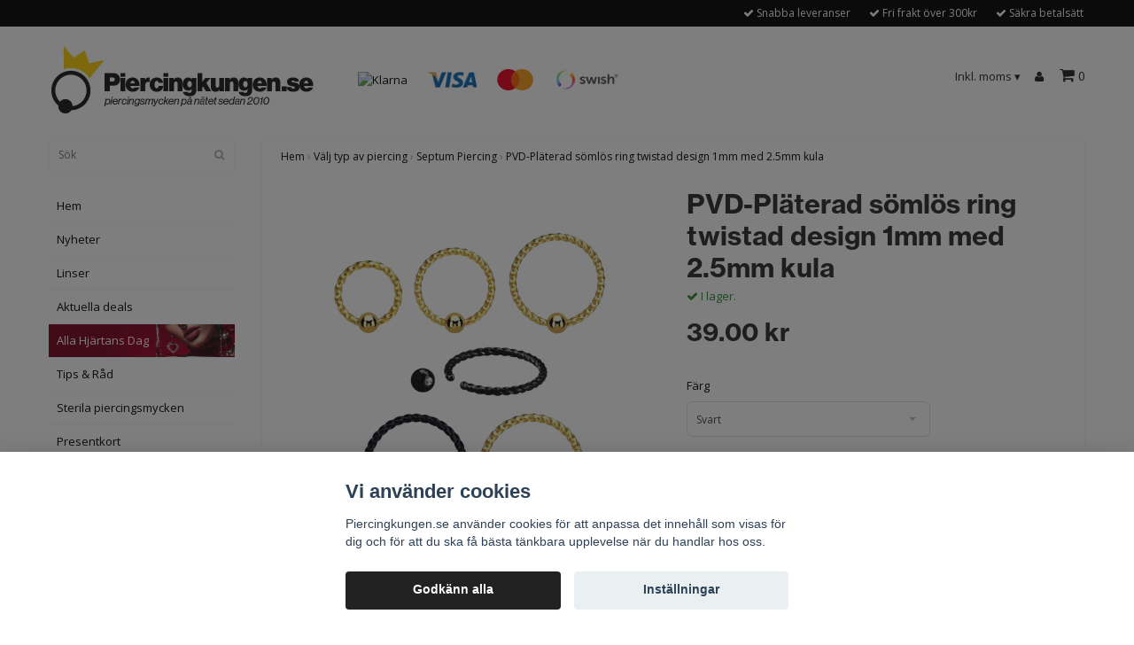

--- FILE ---
content_type: text/html; charset=utf-8
request_url: https://www.piercingkungen.se/valj-typ-av-piercing/septum-piercing/4723
body_size: 25842
content:
<!DOCTYPE html>
<html lang="sv">
<head><script>var fbPixelEventId = Math.floor(Math.random() * 9000000000) + 1000000000;</script><meta property="ix:host" content="cdn.quickbutik.com/images"><title>PVD-Pläterad sömlös ring twistad design 1mm med 2.5mm kula - Köp hos Piercingkungen.se</title>
<meta http-equiv="Content-Type" content="text/html; charset=UTF-8">
<meta name="author" content="Piercingkungen.se">
<meta name="description" content="Sömlös ring i PVD-pläterad 316L kirurgiskt stål.Twistad design.18gauge - 1.0mm tjock. Innerdiameter.">
<link rel="icon" type="image/png" href="https://cdn.quickbutik.com/images/7969B/templates/bred/assets/favicon.png?s=55743&auto=format">
<meta property="og:description" content="Sömlös ring i PVD-pläterad 316L kirurgiskt stål.Twistad design.18gauge - 1.0mm tjock. Innerdiameter.">
<meta property="og:title" content="PVD-Pläterad sömlös ring twistad design 1mm med 2.5mm kula - Köp hos Piercingkungen.se">
<meta property="og:url" content="https://www.piercingkungen.se/valj-typ-av-piercing/septum-piercing/4723">
<meta property="og:site_name" content="Piercingkungen.se">
<meta property="og:type" content="website">
<meta property="og:image" content="https://cdn.quickbutik.com/images/7969B/products/68cd15556f102.jpeg">
<meta property="twitter:card" content="summary">
<meta property="twitter:title" content="Piercingkungen.se">
<meta property="twitter:description" content="Sömlös ring i PVD-pläterad 316L kirurgiskt stål.Twistad design.18gauge - 1.0mm tjock. Innerdiameter.">
<meta property="twitter:image" content="https://cdn.quickbutik.com/images/7969B/products/68cd15556f102.jpeg">
<meta name="viewport" content="width=device-width, initial-scale=1.0">
<link rel="canonical" href="https://www.piercingkungen.se/valj-typ-av-piercing/septum-piercing/4723">
<!-- ahrefs --><script src="https://analytics.ahrefs.com/analytics.js" data-key="TVcoDbcRveSeefsKSLRg4A" async></script><!-- CSS --><link href="https://storage.quickbutik.com/stores/7969B/templates/bred/css/assets.css?55743" rel="stylesheet" type="text/css" media="all">
<link href="https://storage.quickbutik.com/stores/7969B/templates/bred/css/style.css?55743" rel="stylesheet" type="text/css" media="all">
<!-- Adobe Typekit Neue Haas Grotesk--><link rel="stylesheet" href="https://use.typekit.net/psj0hvp.css">
<link rel="sitemap" type="application/xml" title="Sitemap" href="https://www.piercingkungen.se/sitemap.xml">
<link href="//fonts.googleapis.com/css?family=Open+Sans:400,700%7CSource+Sans+Pro:400,700&display=swap" rel="stylesheet" type="text/css"  media="all" /><!--[if lt IE 9]><script src="http://html5shim.googlecode.com/svn/trunk/html5.js"></script><![endif]-->

	<script>
  window.dataLayer = window.dataLayer || [];
  (function (dl) {
    const origPush = dl.push;
    dl.push = function () {
      try {
        for (let i = 0; i < arguments.length; i++) {
          const evt = arguments[i];
          if (evt && typeof evt === 'object') {
            const name = evt.event || evt.event_name;
            // Blockera just form_submit
            if (name === 'form_submit' /* || name === 'gtm.formSubmit' */) {
              // console.debug('BLOCKED:', name, evt);
              return dl.length;
            }
          }
        }
      } catch (e) {}
      return origPush.apply(dl, arguments);
    };
  })(window.dataLayer);
</script>



<meta name="google-site-verification" content="YUCZ55ty4wZoD_7rpMng_II76WHepkrwXGAsqsPADJw" />


<!-- TrustBox script -->
<script type="text/javascript" src="//widget.trustpilot.com/bootstrap/v5/tp.widget.bootstrap.min.js" async></script>
<!-- End TrustBox script -->
<script>
  const hideTime = new Date("2026-02-01T01:59:59"); // lokal tidzon
  const now = new Date();

  if (now >= hideTime) {
    document.addEventListener("DOMContentLoaded", function () {
      const elements = document.querySelectorAll(".frontpage-banners , .advertisement-bar, .announcement-bar"); // Lägg till alla klasser du vill gömma
      elements.forEach(el => {
        el.style.display = "none";
      });
    });
  }
</script><script type="text/javascript" defer>document.addEventListener('DOMContentLoaded', () => {
    document.body.setAttribute('data-qb-page', 'product');
});</script><script src="/assets/shopassets/cookieconsent/cookieconsent.js?v=230"></script>
<style>
    :root {
        --cc-btn-primary-bg: #222222 !important;
        --cc-btn-primary-text: #fff !important;
        --cc-btn-primary-hover-bg: #222222 !important;
        --cc-btn-primary-hover-text: #fff !important;
    }
</style>
<style>
    html.force--consent,
    html.force--consent body{
        height: auto!important;
        width: 100vw!important;
    }
</style>

    <script type="text/javascript">
    var qb_cookieconsent = initCookieConsent();
    var qb_cookieconsent_blocks = [{"title":"Vi anv\u00e4nder cookies","description":"Piercingkungen.se anv\u00e4nder cookies f\u00f6r att anpassa det inneh\u00e5ll som visas f\u00f6r dig och f\u00f6r att du ska f\u00e5 b\u00e4sta t\u00e4nkbara upplevelse n\u00e4r du handlar hos oss."},{"title":"N\u00f6dv\u00e4ndiga cookies *","description":"Dessa cookies \u00e4r n\u00f6dv\u00e4ndiga f\u00f6r att butiken ska fungera korrekt och g\u00e5r inte att st\u00e4nga av utan att beh\u00f6va l\u00e4mna denna webbplats. De anv\u00e4nds f\u00f6r att funktionalitet som t.ex. varukorg, skapa ett konto och annat ska fungera korrekt.","toggle":{"value":"basic","enabled":true,"readonly":true}},{"title":"Statistik och prestanda","description":"Dessa cookies g\u00f6r att vi kan r\u00e4kna bes\u00f6k och trafik och d\u00e4rmed ta reda p\u00e5 saker som vilka sidor som \u00e4r mest popul\u00e4ra och hur bes\u00f6karna r\u00f6r sig p\u00e5 v\u00e5r webbplats. All information som samlas in genom dessa cookies \u00e4r sammanst\u00e4lld, vilket inneb\u00e4r att den \u00e4r anonym. Om du inte till\u00e5ter dessa cookies kan vi inte ge dig en lika skr\u00e4ddarsydd upplevelse.","toggle":{"value":"analytics","enabled":false,"readonly":false},"cookie_table":[{"col1":"_ga","col2":"google.com","col3":"2 years","col4":"Google Analytics"},{"col1":"_gat","col2":"google.com","col3":"1 minute","col4":"Google Analytics"},{"col1":"_gid","col2":"google.com","col3":"1 day","col4":"Google Analytics"}]},{"title":"Marknadsf\u00f6ring","description":"Dessa cookies st\u00e4lls in via v\u00e5r webbplats av v\u00e5ra annonseringspartner f\u00f6r att skapa en profil f\u00f6r dina intressen och visa relevanta annonser p\u00e5 andra webbplatser. De lagrar inte direkt personlig information men kan identifiera din webbl\u00e4sare och internetenhet. Om du inte till\u00e5ter dessa cookies kommer du att uppleva mindre riktad reklam.","toggle":{"value":"marketing","enabled":false,"readonly":false}}];
</script>
    <!-- Google Tag Manager -->
    <script>
    window.dataLayer = window.dataLayer || [];

    // Set default consent state
    dataLayer.push({
        'event': 'default_consent',
        'consent': {
            'analytics_storage': 'denied',
            'ad_storage': 'denied',
            'ad_user_data': 'denied',
            'ad_personalization': 'denied',
            'wait_for_update': 500
        }
    });

    // Check for existing consent on page load
    if (typeof qb_cookieconsent !== 'undefined') {
        const getConsentLevel = (category) => qb_cookieconsent.allowedCategory(category) ? 'granted' : 'denied';

        dataLayer.push({
            'event': 'update_consent',
            'consent': {
                'analytics_storage': getConsentLevel('analytics'),
                'ad_storage': getConsentLevel('marketing'),
                'ad_user_data': getConsentLevel('marketing'),
                'ad_personalization': getConsentLevel('marketing')
            }
        });
    }

    // Initialize GTM
    (function(w,d,s,l,i){w[l]=w[l]||[];w[l].push({'gtm.start':
    new Date().getTime(),event:'gtm.js'});var f=d.getElementsByTagName(s)[0],
    j=d.createElement(s),dl=l!='dataLayer'?'&l='+l:'';j.async=true;j.src=
    'https://www.googletagmanager.com/gtm.js?id='+i+dl;f.parentNode.insertBefore(j,f);
    })(window,document,'script','dataLayer','GTM-NZBGQXXB');

    // Handle consent updates for GTM
    document.addEventListener('QB_CookieConsentAccepted', function(event) {
        const cookie = qbGetEvent(event).cookie;
        const getConsentLevel = (level) => (cookie && cookie.level && cookie.level.includes(level)) ? 'granted' : 'denied';

        dataLayer.push({
            'event': 'update_consent',
            'consent': {
                'analytics_storage': getConsentLevel('analytics'),
                'ad_storage': getConsentLevel('marketing'),
                'ad_user_data': getConsentLevel('marketing'),
                'ad_personalization': getConsentLevel('marketing')
            }
        });
    });
    </script>
    <!-- End Google Tag Manager -->

    <!-- Google Tag Manager (noscript) -->
    <noscript><iframe src="https://www.googletagmanager.com/ns.html?id=GTM-NZBGQXXB"
    height="0" width="0" style="display:none;visibility:hidden"></iframe></noscript>
    <!-- End Google Tag Manager (noscript) -->
    <!-- Google Analytics 4 -->
    <script async src="https://www.googletagmanager.com/gtag/js?id=G-ZJ0Q87VY0T"></script>
    <script>
        window.dataLayer = window.dataLayer || [];
        function gtag(){dataLayer.push(arguments);}

        gtag('consent', 'default', {
            'analytics_storage': 'denied',
            'ad_storage': 'denied',
            'ad_user_data': 'denied',
            'ad_personalization': 'denied',
            'wait_for_update': 500,
        });

        const getConsentForCategory = (category) => (typeof qb_cookieconsent == 'undefined' || qb_cookieconsent.allowedCategory(category)) ? 'granted' : 'denied';

        if (typeof qb_cookieconsent == 'undefined' || qb_cookieconsent.allowedCategory('analytics') || qb_cookieconsent.allowedCategory('marketing')) {
            const analyticsConsent = getConsentForCategory('analytics');
            const marketingConsent = getConsentForCategory('marketing');

            gtag('consent', 'update', {
                'analytics_storage': analyticsConsent,
                'ad_storage': marketingConsent,
                'ad_user_data': marketingConsent,
                'ad_personalization': marketingConsent,
            });
        }

        // Handle consent updates for GA4
        document.addEventListener('QB_CookieConsentAccepted', function(event) {
            const cookie = qbGetEvent(event).cookie;
            const getConsentLevel = (level) => (cookie && cookie.level && cookie.level.includes(level)) ? 'granted' : 'denied';

            gtag('consent', 'update', {
                'analytics_storage': getConsentLevel('analytics'),
                'ad_storage': getConsentLevel('marketing'),
                'ad_user_data': getConsentLevel('marketing'),
                'ad_personalization': getConsentLevel('marketing'),
            });
        });

        gtag('js', new Date());
        gtag('config', 'G-ZJ0Q87VY0T', { 'allow_enhanced_conversions' : true } );
gtag('event', 'view_item', JSON.parse('{"currency":"SEK","value":"39.00","items":[{"item_name":"PVD-Pläterad sömlös ring twistad design 1mm med 2.5mm kula","item_id":"1823","price":"39.00","item_category":"Septum Piercing","item_variant":"Svart","quantity":"1","description":"<p>S&ouml;ml&ouml;s ring i PVD-pl&auml;terad 316L kirurgiskt st&aring;l.<br><span>Twistad design.<\/span><br>18gauge - 1.0mm tjock. Innerdiameter.<\/p>","image_url":"https%3A%2F%2Fcdn.quickbutik.com%2Fimages%2F7969B%2Fproducts%2F68cd15556f102.jpeg"}]}'));

        const gaClientIdPromise = new Promise(resolve => {
            gtag('get', 'G-ZJ0Q87VY0T', 'client_id', resolve);
        });
        const gaSessionIdPromise = new Promise(resolve => {
            gtag('get', 'G-ZJ0Q87VY0T', 'session_id', resolve);
        });

        Promise.all([gaClientIdPromise, gaSessionIdPromise]).then(([gaClientId, gaSessionId]) => {
            var checkoutButton = document.querySelector("a[href='/cart/index']");
            if (checkoutButton) {
                checkoutButton.onclick = function() {
                    var query = new URLSearchParams({
                        ...(typeof qb_cookieconsent == 'undefined' || qb_cookieconsent.allowedCategory('analytics') ? {
                            gaClientId,
                            gaSessionId,
                        } : {}),
                        consentCategories: [
                            ...(typeof qb_cookieconsent == 'undefined' || qb_cookieconsent.allowedCategory('analytics')) ? ['analytics'] : [],
                            ...(typeof qb_cookieconsent == 'undefined' || qb_cookieconsent.allowedCategory('marketing')) ? ['marketing'] : [],
                        ],
                    });
                    this.setAttribute("href", "/cart/index?" + query.toString());
                };
            }
        });
    </script>
    <!-- End Google Analytics 4 --></head>
<body>
		<div id="my-wrapper">

		<!-- page-identifier : top.html  -->
<header id="site-header" class="clearfix">
    
    <div class="top-bar">
    
        <div class="container">
            <div class="row">
        
                <div class="col-12 d-flex d-lg-none align-items-center justify-content-end">
                    
        
        		        <a class="taxlink" title="Prices including tax. Click to toggle" href="?tax-reverse">
        		        Inkl. moms
        		         <i class="fa fa-sort-desc" style="font-size:13px">&#x25be;</i>
        		        </a>
        
        
                </div>
        
            </div>
        </div>

    </div>
    
    <div class="container">

        <div id="mobile-navigation">
            <nav class="nav">
                <ul>
                    <li>
                        <a href="#shopping-cart" class="slide-menu">Din varukorg</a>
                    </li>

                    <li>
                        <a class="" href="/">Hem</a>
                    </li>
                    <li>
                        <a class="" href="/nyheter">Nyheter</a>
                    </li>
                    <li>
                        <a class="" href="/linser">Linser</a>
                    </li>
                    <li>
                        <a class="" href="/deals">Aktuella deals</a>
                    </li>
                    <li>
                        <a class="" href="/kollektioner/valentines-day">Alla Hjärtans Dag</a>
                    </li>
                    <li>
                        <a class="" href="/tips-rad">Tips &amp; Råd</a>
                    </li>
                    <li>
                        <a class="" href="/sterila-piercing-smycken">Sterila piercingsmycken</a>
                    </li>
                    <li>
                        <a class="" href="/presentkort">Presentkort</a>
                    </li>
                    <li>
                        <a class="" href="/threadless">Threadless push pin (TL)</a>
                    </li>
                    <li>
                        <a class="" href="/banana-navelsmycken">Banana Barbells &amp; Navelsmycken</a>
                    </li>
                    <li>
                        <a class="" href="/barbeller-raka-stavar">Barbeller &amp; Raka stavar</a>
                    </li>
                    <li>
                        <a class="" href="/cbr-bcr-ringar">CBR- &amp; BCR-Ringar</a>
                    </li>
                    <li>
                        <a class="" href="/dermal-skindivers">Dermal &amp; Skindivers</a>
                    </li>
                    <li>
                        <a class="" href="/labret-monroe">Labret &amp; Monroe</a>
                    </li>
                    <li>
                        <a class="" href="/losa-delar">Lösa delar</a>
                    </li>
                    <li>
                        <a class="" href="/nassmycken">Nässmycken</a>
                    </li>
                    <li>
                        <a class="" href="/septumsmycken">Septumsmycken</a>
                    </li>
                    <li>
                        <a class="" href="/pluggar-tunnlar">Pluggar &amp; Tunnlar</a>
                    </li>
                    <li>
                        <a class="" href="/retainer">Retainer</a>
                    </li>
                    <li>
                        <a class="" href="/83-tojningar">Töjningar</a>
                    </li>
                    <li>
                        <a class="" href="/verktyg-nalar">Verktyg &amp; Nålar</a>
                    </li>
                    <li>
                        <a class="" href="/eftervard">Eftervård</a>
                    </li>
                    <li>
                        <a class="" href="/mixpack-displayer">Mixpack &amp; Displayer</a>
                    </li>
                    <li>
                        <a class="" href="/valj-typ-av-piercing">Välj typ av piercing</a>
                    </li>
                    <li>
                        <a class="" href="/16-orhangen">Örhängen</a>
                    </li>
                    <li>
                        <a class="" href="/real-gold">Äkta guld</a>
                    </li>
                    <li>
                        <a class="" href="/fyndhornan">Fyndhörnan</a>
                    </li>
                    <li>
                        <a class="" href="/sidor/terms-and-conditions">Köpvillkor</a>
                    </li>
                    <li>
                        <a class="" href="/sidor/shopwishlist">Min önskelista</a>
                    </li>
                    <li>
                        <a class="" href="/sidor/storleksguide">Storleksguide</a>
                    </li>
                    <li>
                        <a class="" href="/sidor/guide-segmentringar">Guide Segmentringar</a>
                    </li>
                    <li>
                        <a class="" href="/sidor/guide-threadless">Guide Threadless</a>
                    </li>
                    <li>
                        <a class="" href="/b2b">B2B</a>
                    </li>

                    <li><hr /></li>

                </ul>
            </nav>
        </div>

        <div class="mobile-header d-lg-none">
            <div class="row">
                <div class="col-3">
                    <a id="responsive-menu-button" href="#navigation" aria-label="Mobilmeny"> <i class="fa fa-bars fa-2x"></i> </a>
                </div>
                <div class="col-6">
                    <form action="/shop/search" method="get">
                        <div class="search-wrapper">
                            <input class="search_text" name="s" type="text" placeholder="Sök" value="">
                            <button class="search_submit" type="submit" aria-label="Search"><i class="fa fa-search"></i></button>
                            <div class="clear"></div>
                        </div>
                    </form>
                </div>
                <div class="col-3 text-right">
                    <a href="#shopping-cart" class="mobile-cart-icon cart-link slide-menu"><i class="fa fa-shopping-cart"></i> <span class="cart_link_count">0</span></a>
                </div>
            </div>
        </div>

        <div>
            <div class="row">
                <div class="col-lg-6 col-md-4 col-12">
                    <div class="top_left_content">
                         
                    </div>
                </div>
                <div class="col-lg-6 col-md-8 col-12">
                    <div class="top_pointers">
                        <div class="top_pointer">
                            <i class='fa fax fa-check'></i> Snabba leveranser
                        </div>

                        <div class="top_pointer">
                            <i class='fa fax fa-check'></i> Fri frakt över 300kr
                        </div>

                        <div class="top_pointer">
                            <i class='fa fax fa-check'></i> Säkra betalsätt
                        </div>
                    </div>
                </div>
            </div>
            
          
        
        </div>
        
    </div> 
</header>
<!-- //page-identifier : top.html  --><!-- page-identifier : main.html  -->
<div id="main" role="main">
    <div class="announcement-bar" >
        <div class="container">
            <div class="row">
                <div class="col" style="text-align:center">⚠️Weekend Deal: Tag 3 betala för 2!⚠️</div>
            </div>
        </div>
    </div>
    <div class="container">
    
        <div id="page-layout">
            <div class="row">
                
                <div class="col-lg-8 d-flex align-items-center">
                    <div class="logo">
						<a href="https://www.piercingkungen.se" title="Piercingkungen.se">
						    <img class="img-responsive" src="https://cdn.quickbutik.com/images/7969B/templates/bred/assets/logo.png?s=55743&auto=format" alt="Piercingkungen.se" >
						    
						</a>
					</div>
				    <div class="d-none d-lg-inline-block paymentmethods-header">
					    <!-- page-identifier : providers.html  -->
					    	<div class="paymentmethods">
					    		    <img alt="Klarna" width="75" height="17" class="x1" src="https://cdn.klarna.com/1.0/shared/image/generic/logo/sv_se/basic/logo_black.png?width=75">
					    		    <img alt="Visa" width="55" height="18.48"class="x15" src="/assets/shopassets/paylogos/visa.png">
					    		    <img alt="MasterCard" width="41" height="24.83" src="/assets/shopassets/paylogos/mastercard.png">
					    		    <img alt="Swish" width="75" height="24.92" class="x1" src="/assets/shopassets/paylogos/swish.png"> 
					    	</div>
					</div>
				</div>
                
                <div class="col-lg-4 text-right d-none d-lg-block">
                    <div id="cart-brief">

                        <div class="languages hidden-xs d-none d-sm-block">
                        </div>
                        
                        <div class="d-flex justify-content-end align-items-center mt-3">
                            

                            <a class="taxlink" title="Priser är inkl. moms. Klicka för att växla om till exkl. moms." href="?tax-reverse"> Inkl. moms <i class="fa fa-sort-desc">&#x25be;</i></a>

                                    <a title="Logga in" class="loginlink" href="/customer/login"><i class="fa fa-user"></i></a>

                            <a href="#shopping-cart" class="cart-link slide-menu"><i class="fa fa-shopping-cart"></i> <span class="cart_link_count">0</span></a>

                        </div>
                        
                    </div>
                </div>
                
            </div>
        </div>
        <div class="advertisement-bar" style="display:none">
        <div class="container">
            <div class="row">
                <div class="col" style="text-align:center"><a href="https://www.piercingkungen.se/valj-typ-av-piercing/navelpiercing?utm_source=advertisement-bar&utm_medium=page&utm_campaign=20-navel&utm_content=link">JUST NU: 3 för 2 på Navelsmycken</a>️</div>
            </div>
        </div>
    </div>
		<div id="main_menu" class="d-none d-lg-block">
            <div id="product-nav-wrapper">

                <ul class="nav nav-pills">
                </ul>

            </div>
        </div>

        <div class="row">

            <div class="maincol col-lg-3 col-xl-3 d-none d-lg-block">
				<div id="sidebar">
				
					<div class="search-wrapper d-none d-md-block">
						<form action="/shop/search" method="get">
							<input class="search_text" name="s" type="text" size="25" placeholder="Sök" value="">
							<button class="search_submit" type="submit"><i class="fa fa-search"></i></button>
							<div class="clear"></div>
						</form>
					</div>

					<div class="categories-wrapper d-none d-md-block">
                        <ul>
                            <li class="headmenu ">
                                <a href="/">Hem</a>
                            </li>
                            <li class="headmenu ">
                                <a href="/nyheter">Nyheter</a>
                            </li>
                            <li class="headmenu ">
                                <a href="/linser">Linser</a>
                            </li>
                            <li class="headmenu ">
                                <a href="/deals">Aktuella deals</a>
                            </li>
                            <li class="headmenu ">
                                <a href="/kollektioner/valentines-day">Alla Hjärtans Dag</a>
                            </li>
                            <li class="headmenu ">
                                <a href="/tips-rad">Tips &amp; Råd</a>
                            </li>
                            <li class="headmenu ">
                                <a href="/sterila-piercing-smycken">Sterila piercingsmycken</a>
                            </li>
                            <li class="headmenu ">
                                <a href="/presentkort">Presentkort</a>
                            </li>
                            <li class="headmenu ">
                                <a href="/threadless">Threadless push pin (TL)</a>
                            </li>
                            <li class="headmenu ">
                                <a href="/banana-navelsmycken">Banana Barbells &amp; Navelsmycken</a>
                            </li>
                            <li class="headmenu ">
                                <a href="/barbeller-raka-stavar">Barbeller &amp; Raka stavar</a>
                            </li>
                            <li class="headmenu ">
                                <a href="/cbr-bcr-ringar">CBR- &amp; BCR-Ringar</a>
                            </li>
                            <li class="headmenu ">
                                <a href="/dermal-skindivers">Dermal &amp; Skindivers</a>
                            </li>
                            <li class="headmenu ">
                                <a href="/labret-monroe">Labret &amp; Monroe</a>
                            </li>
                            <li class="headmenu ">
                                <a href="/losa-delar">Lösa delar</a>
                            </li>
                            <li class="headmenu ">
                                <a href="/nassmycken">Nässmycken</a>
                            </li>
                            <li class="headmenu ">
                                <a href="/septumsmycken">Septumsmycken</a>
                            </li>
                            <li class="headmenu ">
                                <a href="/pluggar-tunnlar">Pluggar &amp; Tunnlar</a>
                            </li>
                            <li class="headmenu ">
                                <a href="/retainer">Retainer</a>
                            </li>
                            <li class="headmenu ">
                                <a href="/83-tojningar">Töjningar</a>
                            </li>
                            <li class="headmenu ">
                                <a href="/verktyg-nalar">Verktyg &amp; Nålar</a>
                            </li>
                            <li class="headmenu ">
                                <a href="/eftervard">Eftervård</a>
                            </li>
                            <li class="headmenu ">
                                <a href="/mixpack-displayer">Mixpack &amp; Displayer</a>
                            </li>
                            <li class="headmenu ">
                                <a href="/valj-typ-av-piercing">Välj typ av piercing</a>
                            </li>
                            <li class="headmenu ">
                                <a href="/16-orhangen">Örhängen</a>
                            </li>
                            <li class="headmenu ">
                                <a href="/real-gold">Äkta guld</a>
                            </li>
                            <li class="headmenu ">
                                <a href="/fyndhornan">Fyndhörnan</a>
                            </li>
                            <li class="headmenu ">
                                <a href="/sidor/terms-and-conditions">Köpvillkor</a>
                            </li>
                            <li class="headmenu ">
                                <a href="/sidor/shopwishlist">Min önskelista</a>
                            </li>
                            <li class="headmenu ">
                                <a href="/sidor/storleksguide">Storleksguide</a>
                            </li>
                            <li class="headmenu ">
                                <a href="/sidor/guide-segmentringar">Guide Segmentringar</a>
                            </li>
                            <li class="headmenu ">
                                <a href="/sidor/guide-threadless">Guide Threadless</a>
                            </li>
                            <li class="headmenu ">
                                <a href="/b2b">B2B</a>
                            </li>
						</ul>
					</div>
					
                </div>
            </div>

            <div class="maincol col-lg-9 col-xl-9">

                <div class="maincontent   product-page ">
        
        			<!-- page-identifier : produktsida.html  -->
        			<script>
        			document.addEventListener('DOMContentLoaded', function () {
        			  const box = document.querySelector('.buy-box-sticky');
        			  if (!box) return;
        			
        			  // Spara var den ligger från början relativt dokumentet
        			  const trigger = box.getBoundingClientRect().top + window.scrollY;
        			
        			  function onScroll() {
        			    if (window.scrollY >= trigger) {
        			      box.classList.add('is-fixed');   // nu “sticky”
        			    } else {
        			      box.classList.remove('is-fixed'); // tillbaka till normalt läge
        			    }
        			  }
        			
        			  window.addEventListener('scroll', onScroll);
        			});
        			</script>
        			<article id="/valj-typ-av-piercing/septum-piercing/4723" itemscope itemtype="http://schema.org/Product">
        			<div id="single_product">
        			
        			    <!-- Breadcrumbs -->
        			    <nav class="breadcrumb" aria-label="breadcrumbs">
        			        <a href="/" title="Hem">Hem</a>&nbsp;<span aria-hidden="true">›</span>&nbsp;
        			        <a href="/valj-typ-av-piercing" title="Välj typ av piercing">Välj typ av piercing</a>&nbsp;<span aria-hidden="true">›</span>&nbsp;
        			        <a href="/valj-typ-av-piercing/septum-piercing" title="Septum Piercing">Septum Piercing</a>&nbsp;<span aria-hidden="true">›</span>&nbsp;
        			        <a href="/valj-typ-av-piercing/septum-piercing/4723" title="PVD-Pläterad sömlös ring twistad design 1mm med 2.5mm kula">PVD-Pläterad sömlös ring twistad design 1mm med 2.5mm kula</a>&nbsp;&nbsp;
        			    </nav>
        			
        			    <div class="row">
        			
        			        <div class="col-md-6 col-sm-6 product-images">
        					    <div class="product-images">
        			                <ul id="lightSlider">
        			                    <li data-thumb="https://cdn.quickbutik.com/images/7969B/products/68cd15556f102.jpeg?w=90&auto=format" class="active qs-product-image18698">
        			                        <a href="https://cdn.quickbutik.com/images/7969B/products/68cd15556f102.jpeg" title="PVD-Pläterad sömlös ring twistad design 1mm med 2.5mm kula">
        			                            <img itemprop="image" src="https://cdn.quickbutik.com/images/7969B/products/68cd15556f102.jpeg?auto=format" alt="PVD-Pläterad sömlös ring twistad design 1mm med 2.5mm kula" width="428" height="428"/>
        			                        </a>
        			                    </li>
        			                </ul>
        			                <br />
        			            </div>
        			        </div>
        			
        			        <div class="col-md-6 col-sm-6">
        			            <section class="entry-content">
        			
        			                <h1 class="custom-font product-description-header" itemprop="name">PVD-Pläterad sömlös ring twistad design 1mm med 2.5mm kula</h1>
        			                
        			                
        			
        			
        			
        			                <div class="product-stock-box">
        			                        <div data-in-stock-text="I lager." data-out-of-stock-text="Ej i lager." data-combination-not-exist-text="Varianten finns ej." class="product-current-stock-status instock"><i class="fa fa-check"></i> I lager.</div>
        			
        			                </div>
        			
        			                <div class="brand-AC">
        			                <h5 class="custom-font compare-at-price qs-product-before-price" style="display:none;">0.00 kr</h5>
        			                <div class="custom-font qs-product-price" id="price-field">39.00 kr</div>
        			
        			                <form class="qs-cart form buy-box-sticky" method="post">
        			
        			                    <input type="hidden" class="qs-cart-pid"    value="1823">
        			                    <input type="hidden" class="qs-cart-price"  value="39.00">
        					        
        			                    <div class="row">
        			                        <div class="col-lg-9 col-xl-8">
        			                            <div class="form-group">
        			                                <div class="controls">
        			                                    <label>Färg</label>
        			                                    <br />
        			                                    <select class="qs-cart-option form-control" name="qs-cart-option">
        			                                        <option value="8384" data-name="Svart">Svart</option>
        			                                        <option value="8388" data-name="Guld">Guld</option>
        			                                    </select>
        			                                </div>
        			                            </div>
        			                            <br />
        			                            <div class="form-group">
        			                                <div class="controls">
        			                                    <label>Diameter</label>
        			                                    <br />
        			                                    <select class="qs-cart-option form-control" name="qs-cart-option">
        			                                        <option value="8385" data-name="6mm">6mm</option>
        			                                        <option value="8386" data-name="8mm">8mm</option>
        			                                        <option value="8387" data-name="10mm">10mm</option>
        			                                    </select>
        			                                </div>
        			                            </div>
        			                            <br />
        			                        </div>
        			                    </div>
        					      	
        			                    <div itemprop="offers" itemscope itemtype="http://schema.org/Offer">
        			                        <meta itemprop="itemCondition" itemtype="http://schema.org/OfferItemCondition" content="http://schema.org/NewCondition">
        			                        <meta itemprop="price" content="39.00">
        			                        <meta itemprop="priceCurrency" content="SEK">
        			                        <link itemprop="availability" href="http://schema.org/InStock">
        			                        <meta itemprop="url" content="https://www.piercingkungen.se/valj-typ-av-piercing/septum-piercing/4723">
        			                    </div>
        			
        			                    <meta itemprop="sku" content="4723">
        			                    <meta itemprop="mpn" content="BCWT18S">
        			                    <meta itemprop="brand" content="AC">
        			
        			                    <div class="d-flex buy-box-stick"><!-- buy-box-sticky -->
        			                    
        			                        <input name="qs-cart-qty" type="number" class="qs-cart-qty form-control qty-picker" min="1" value="1" aria-label="Antal">
        			
        			                        <input type="submit" name="add" value="Lägg i kundvagn" id="purchase" data-unavailable-txt="Otillgänglig" class="qs-cart-submit btn">
        			                    </div>
        			
        			                </form>
        			                </div>
        			
        			                
        			                <div class="product-info-box">
        			                            <div class="product-info-box product-current-stock-qty-box" style="display: none;"><strong>Antal i lager:</strong> <span class="product-current-stock-qty"></span></div>
        			                        
        			                        
        			                    
        			                </div>
        			                
        			                <div class="product-info-box product-sku-box"><strong>Artikelnummer:</strong> <span class="product-current-sku">4723</span></div>
        			                
        			
        			                <div class="product-description-wrapper product_description" itemprop="description">
        			                    <p>Sömlös ring i PVD-pläterad 316L kirurgiskt stål.<br><span>Twistad design.</span><br>18gauge - 1.0mm tjock. Innerdiameter.</p>
        			                </div>
        			
        			                <div id="share"></div>
        			
        			            </section>
        			        </div>
        			    </div>
        			
        			</div>
        			
        			<div class="related_products row">
        			    <div class="col-md-12">
        			        <h3>Flera populära produkter</h3>
        			        <ul class="product-grid row clearfix">
        			
        			            <li class="col-lg-3 col-6 product d-flex" data-pid="66">
        			                <div class="indiv-product d-flex flex-column flex-grow-1">
        			                    <div class="content_box">
        			                        <div class="product-image">
        			                            <div class="product-head ">
        			                                <img src="https://cdn.quickbutik.com/images/7969B/products/654cef77461b2.jpeg?w=500&h=500&fit=crop&auto=format" alt="Septum hanger (Fejkpiercing) i 925-silver - Indian style design" class="animated fadeIn">
        			                            </div>
        			                        </div>
        			                        <div class="product-overlay">
        			                            <a href="/valj-typ-av-piercing/septum-piercing/1022a" aria-label="Relaterad produkt"></a>
        			                        </div>
        			                    </div>
        			                    <div class="content_product_desc flex-grow-1 d-flex flex-column">
        			                        <div class="flex-grow-1 d-flex flex-column justify-content-center">
        			                            <div class="indiv-product-title-text">
        			                                <a href="/valj-typ-av-piercing/septum-piercing/1022a" title="Septum hanger (Fejkpiercing) i 925-silver - Indian style design">Septum hanger (Fejkpiercing) i 925-silver - Indian style design</a>
        			                            </div>
        			                            <div class="money-styling custom-font">
        			                                <a href="/valj-typ-av-piercing/septum-piercing/1022a" title="Septum hanger (Fejkpiercing) i 925-silver - Indian style design">
        			                                    89.00 kr 
        			                                </a>
        			                            </div>
        			                        </div>
        			                        <div class="d-flex justify-content-between">
        			                            <div>
        			                                <a href="/valj-typ-av-piercing/septum-piercing/1022a" title="Septum hanger (Fejkpiercing) i 925-silver - Indian style design" class="btn read_more_btn">Se mer info</a>
        			                            </div>
        			                            <div>
        			                            </div>
        			                        </div>
        			                        <div class="clearfix"></div>
        			                    </div>
        			                </div>
        			            </li>
        			            <li class="col-lg-3 col-6 product d-flex" data-pid="1134">
        			                <div class="indiv-product d-flex flex-column flex-grow-1">
        			                    <div class="content_box">
        			                        <div class="product-image">
        			                            <div class="product-head ">
        			                                <img src="https://cdn.quickbutik.com/images/7969B/products/68cd268512b15.jpeg?w=500&h=500&fit=crop&auto=format" alt="CBR 1.2mm med 3mm crystalkulor roséguld" class="animated fadeIn">
        			                            </div>
        			                        </div>
        			                        <div class="product-overlay">
        			                            <a href="/valj-typ-av-piercing/ogonbryn/3381" aria-label="Relaterad produkt"></a>
        			                        </div>
        			                    </div>
        			                    <div class="content_product_desc flex-grow-1 d-flex flex-column">
        			                        <div class="flex-grow-1 d-flex flex-column justify-content-center">
        			                            <div class="indiv-product-title-text">
        			                                <a href="/valj-typ-av-piercing/ogonbryn/3381" title="CBR 1.2mm med 3mm crystalkulor roséguld">CBR 1.2mm med 3mm crystalkulor roséguld</a>
        			                            </div>
        			                            <div class="money-styling custom-font">
        			                                <a href="/valj-typ-av-piercing/ogonbryn/3381" title="CBR 1.2mm med 3mm crystalkulor roséguld">
        			                                    45.00 kr 
        			                                </a>
        			                            </div>
        			                        </div>
        			                        <div class="d-flex justify-content-between">
        			                            <div>
        			                                <a href="/valj-typ-av-piercing/ogonbryn/3381" title="CBR 1.2mm med 3mm crystalkulor roséguld" class="btn read_more_btn">Se mer info</a>
        			                            </div>
        			                            <div>
        			                                    <a href="/valj-typ-av-piercing/ogonbryn/3381" title="CBR 1.2mm med 3mm crystalkulor roséguld" class="list-buybtn btn">Lägg i kundvagn</a>
        			                            </div>
        			                        </div>
        			                        <div class="clearfix"></div>
        			                    </div>
        			                </div>
        			            </li>
        			            <li class="col-lg-3 col-6 product d-flex" data-pid="1878">
        			                <div class="indiv-product d-flex flex-column flex-grow-1">
        			                    <div class="content_box">
        			                        <div class="product-image">
        			                            <div class="product-head ">
        			                                <img src="https://cdn.quickbutik.com/images/7969B/products/689ed45088ce1.jpeg?w=500&h=500&fit=crop&auto=format" alt="BCR 1.2mm med hänge - kors" class="animated fadeIn">
        			                            </div>
        			                        </div>
        			                        <div class="product-overlay">
        			                            <a href="/cbr-bcr-ringar/4801" aria-label="Relaterad produkt"></a>
        			                        </div>
        			                    </div>
        			                    <div class="content_product_desc flex-grow-1 d-flex flex-column">
        			                        <div class="flex-grow-1 d-flex flex-column justify-content-center">
        			                            <div class="indiv-product-title-text">
        			                                <a href="/cbr-bcr-ringar/4801" title="BCR 1.2mm med hänge - kors">BCR 1.2mm med hänge - kors</a>
        			                            </div>
        			                            <div class="money-styling custom-font">
        			                                <a href="/cbr-bcr-ringar/4801" title="BCR 1.2mm med hänge - kors">
        			                                    39.00 kr 
        			                                </a>
        			                            </div>
        			                        </div>
        			                        <div class="d-flex justify-content-between">
        			                            <div>
        			                                <a href="/cbr-bcr-ringar/4801" title="BCR 1.2mm med hänge - kors" class="btn read_more_btn">Se mer info</a>
        			                            </div>
        			                            <div>
        			                                    <a href="/cbr-bcr-ringar/4801" title="BCR 1.2mm med hänge - kors" class="list-buybtn btn">Lägg i kundvagn</a>
        			                            </div>
        			                        </div>
        			                        <div class="clearfix"></div>
        			                    </div>
        			                </div>
        			            </li>
        			            <li class="col-lg-3 col-6 product d-flex" data-pid="2188">
        			                <div class="indiv-product d-flex flex-column flex-grow-1">
        			                    <div class="content_box">
        			                        <div class="product-image">
        			                            <div class="product-head ">
        			                                <img src="https://cdn.quickbutik.com/images/7969B/products/5f576be538d32.jpeg?w=500&h=500&fit=crop&auto=format" alt="Segmentring 1.2mm med gångjärn - Kulor och klar crystal" class="animated fadeIn">
        			                            </div>
        			                        </div>
        			                        <div class="product-overlay">
        			                            <a href="/valj-typ-av-piercing/septum-piercing/5340" aria-label="Relaterad produkt"></a>
        			                        </div>
        			                    </div>
        			                    <div class="content_product_desc flex-grow-1 d-flex flex-column">
        			                        <div class="flex-grow-1 d-flex flex-column justify-content-center">
        			                            <div class="indiv-product-title-text">
        			                                <a href="/valj-typ-av-piercing/septum-piercing/5340" title="Segmentring 1.2mm med gångjärn - Kulor och klar crystal">Segmentring 1.2mm med gångjärn - Kulor och klar crystal</a>
        			                            </div>
        			                            <div class="money-styling custom-font">
        			                                <a href="/valj-typ-av-piercing/septum-piercing/5340" title="Segmentring 1.2mm med gångjärn - Kulor och klar crystal">
        			                                    75.00 kr 
        			                                </a>
        			                            </div>
        			                        </div>
        			                        <div class="d-flex justify-content-between">
        			                            <div>
        			                                <a href="/valj-typ-av-piercing/septum-piercing/5340" title="Segmentring 1.2mm med gångjärn - Kulor och klar crystal" class="btn read_more_btn">Se mer info</a>
        			                            </div>
        			                            <div>
        			                                    <a href="/valj-typ-av-piercing/septum-piercing/5340" title="Segmentring 1.2mm med gångjärn - Kulor och klar crystal" class="list-buybtn btn">Lägg i kundvagn</a>
        			                            </div>
        			                        </div>
        			                        <div class="clearfix"></div>
        			                    </div>
        			                </div>
        			            </li>
        			            <li class="col-lg-3 col-6 product d-flex" data-pid="2998">
        			                <div class="indiv-product d-flex flex-column flex-grow-1">
        			                    <div class="content_box">
        			                        <div class="product-image">
        			                            <div class="product-head ">
        			                                <img src="https://cdn.quickbutik.com/images/7969B/products/6403637466b89.jpeg?w=500&h=500&fit=crop&auto=format" alt="Segmentring med gångjärn 5mm" class="animated fadeIn">
        			                            </div>
        			                        </div>
        			                        <div class="product-overlay">
        			                            <a href="/valj-typ-av-piercing/septum-piercing/2885" aria-label="Relaterad produkt"></a>
        			                        </div>
        			                    </div>
        			                    <div class="content_product_desc flex-grow-1 d-flex flex-column">
        			                        <div class="flex-grow-1 d-flex flex-column justify-content-center">
        			                            <div class="indiv-product-title-text">
        			                                <a href="/valj-typ-av-piercing/septum-piercing/2885" title="Segmentring med gångjärn 5mm">Segmentring med gångjärn 5mm</a>
        			                            </div>
        			                            <div class="money-styling custom-font">
        			                                <a href="/valj-typ-av-piercing/septum-piercing/2885" title="Segmentring med gångjärn 5mm">
        			                                    129.00 kr 
        			                                </a>
        			                            </div>
        			                        </div>
        			                        <div class="d-flex justify-content-between">
        			                            <div>
        			                                <a href="/valj-typ-av-piercing/septum-piercing/2885" title="Segmentring med gångjärn 5mm" class="btn read_more_btn">Se mer info</a>
        			                            </div>
        			                            <div>
        			                                    <a href="/valj-typ-av-piercing/septum-piercing/2885" title="Segmentring med gångjärn 5mm" class="list-buybtn btn">Lägg i kundvagn</a>
        			                            </div>
        			                        </div>
        			                        <div class="clearfix"></div>
        			                    </div>
        			                </div>
        			            </li>
        			            <li class="col-lg-3 col-6 product d-flex" data-pid="3064">
        			                <div class="indiv-product d-flex flex-column flex-grow-1">
        			                    <div class="content_box">
        			                        <div class="product-image">
        			                            <div class="product-head ">
        			                                <img src="https://cdn.quickbutik.com/images/7969B/products/6891eae82a922.jpeg?w=500&h=500&fit=crop&auto=format" alt="Steril titanium segmentring 1.6mm med gångjärn" class="animated fadeIn">
        			                            </div>
        			                        </div>
        			                        <div class="product-overlay">
        			                            <a href="/nassmycken/somlosa-segmentringar/steril-titanium-segmentring-16mm-med-gangjarn" aria-label="Relaterad produkt"></a>
        			                        </div>
        			                    </div>
        			                    <div class="content_product_desc flex-grow-1 d-flex flex-column">
        			                        <div class="flex-grow-1 d-flex flex-column justify-content-center">
        			                            <div class="indiv-product-title-text">
        			                                <a href="/nassmycken/somlosa-segmentringar/steril-titanium-segmentring-16mm-med-gangjarn" title="Steril titanium segmentring 1.6mm med gångjärn">Steril titanium segmentring 1.6mm med gångjärn</a>
        			                            </div>
        			                            <div class="money-styling custom-font">
        			                                <a href="/nassmycken/somlosa-segmentringar/steril-titanium-segmentring-16mm-med-gangjarn" title="Steril titanium segmentring 1.6mm med gångjärn">
        			                                    99.00 kr 
        			                                </a>
        			                            </div>
        			                        </div>
        			                        <div class="d-flex justify-content-between">
        			                            <div>
        			                                <a href="/nassmycken/somlosa-segmentringar/steril-titanium-segmentring-16mm-med-gangjarn" title="Steril titanium segmentring 1.6mm med gångjärn" class="btn read_more_btn">Se mer info</a>
        			                            </div>
        			                            <div>
        			                                    <a href="/nassmycken/somlosa-segmentringar/steril-titanium-segmentring-16mm-med-gangjarn" title="Steril titanium segmentring 1.6mm med gångjärn" class="list-buybtn btn">Lägg i kundvagn</a>
        			                            </div>
        			                        </div>
        			                        <div class="clearfix"></div>
        			                    </div>
        			                </div>
        			            </li>
        			            <li class="col-lg-3 col-6 product d-flex" data-pid="3564">
        			                <div class="indiv-product d-flex flex-column flex-grow-1">
        			                    <div class="content_box">
        			                        <div class="product-image">
        			                            <div class="product-head ">
        			                                <img src="https://cdn.quickbutik.com/images/7969B/products/68934afb8c2cd.jpeg?w=500&h=500&fit=crop&auto=format" alt="Invändigt gängad CBR i titanium" class="animated fadeIn">
        			                            </div>
        			                        </div>
        			                        <div class="product-overlay">
        			                            <a href="/cbr-bcr-ringar/6709" aria-label="Relaterad produkt"></a>
        			                        </div>
        			                    </div>
        			                    <div class="content_product_desc flex-grow-1 d-flex flex-column">
        			                        <div class="flex-grow-1 d-flex flex-column justify-content-center">
        			                            <div class="indiv-product-title-text">
        			                                <a href="/cbr-bcr-ringar/6709" title="Invändigt gängad CBR i titanium">Invändigt gängad CBR i titanium</a>
        			                            </div>
        			                            <div class="money-styling custom-font">
        			                                <a href="/cbr-bcr-ringar/6709" title="Invändigt gängad CBR i titanium">
        			                                    59.00 kr 
        			                                </a>
        			                            </div>
        			                        </div>
        			                        <div class="d-flex justify-content-between">
        			                            <div>
        			                                <a href="/cbr-bcr-ringar/6709" title="Invändigt gängad CBR i titanium" class="btn read_more_btn">Se mer info</a>
        			                            </div>
        			                            <div>
        			                                    <a href="/cbr-bcr-ringar/6709" title="Invändigt gängad CBR i titanium" class="list-buybtn btn">Lägg i kundvagn</a>
        			                            </div>
        			                        </div>
        			                        <div class="clearfix"></div>
        			                    </div>
        			                </div>
        			            </li>
        			            <li class="col-lg-3 col-6 product d-flex" data-pid="4406">
        			                <div class="indiv-product d-flex flex-column flex-grow-1">
        			                    <div class="content_box">
        			                        <div class="product-image">
        			                            <div class="product-head ">
        			                                <img src="https://cdn.quickbutik.com/images/7969B/products/68999f83ba83f.jpeg?w=500&h=500&fit=crop&auto=format" alt="Segmentring 1.6mm / 12mm i titanium med gångjärn och korsad ring" class="animated fadeIn">
        			                            </div>
        			                        </div>
        			                        <div class="product-overlay">
        			                            <a href="/septumsmycken/septum-clicker-ringar/2260" aria-label="Relaterad produkt"></a>
        			                        </div>
        			                    </div>
        			                    <div class="content_product_desc flex-grow-1 d-flex flex-column">
        			                        <div class="flex-grow-1 d-flex flex-column justify-content-center">
        			                            <div class="indiv-product-title-text">
        			                                <a href="/septumsmycken/septum-clicker-ringar/2260" title="Segmentring 1.6mm / 12mm i titanium med gångjärn och korsad ring">Segmentring 1.6mm / 12mm i titanium med gångjärn och korsad ring</a>
        			                            </div>
        			                            <div class="money-styling custom-font">
        			                                <a href="/septumsmycken/septum-clicker-ringar/2260" title="Segmentring 1.6mm / 12mm i titanium med gångjärn och korsad ring">
        			                                    89.00 kr 
        			                                </a>
        			                            </div>
        			                        </div>
        			                        <div class="d-flex justify-content-between">
        			                            <div>
        			                                <a href="/septumsmycken/septum-clicker-ringar/2260" title="Segmentring 1.6mm / 12mm i titanium med gångjärn och korsad ring" class="btn read_more_btn">Se mer info</a>
        			                            </div>
        			                            <div>
        			                                    <a href="/septumsmycken/septum-clicker-ringar/2260" title="Segmentring 1.6mm / 12mm i titanium med gångjärn och korsad ring" class="list-buybtn btn">Lägg i kundvagn</a>
        			                            </div>
        			                        </div>
        			                        <div class="clearfix"></div>
        			                    </div>
        			                </div>
        			            </li>
        			        </ul>
        			    </div>
        			</div>
        			<script>
        			(function() {
        			    const initCalc = function() {
        			        const innerInput = document.getElementById('innerDia');
        			        const thickInput = document.getElementById('ringThick');
        			        const display = document.getElementById('outerResult');
        			
        			        // Om elementen inte finns på denna sida, avbryt
        			        if (!innerInput || !thickInput || !display) return;
        			
        			        const performCalc = function() {
        			            const inner = parseFloat(innerInput.value) || 0;
        			            const thick = parseFloat(thickInput.value) || 0;
        			            const result = inner + (thick * 2);
        			            
        			            display.innerText = (inner > 0 ? result.toFixed(1).replace('.', ',') : "0,0") + " mm";
        			        };
        			
        			        // Koppla händelsen "input" till båda fälten
        			        innerInput.addEventListener('input', performCalc);
        			        thickInput.addEventListener('input', performCalc);
        			        
        			        console.log("Diameter-kalkylator: Event Listeners aktiverade.");
        			    };
        			
        			    // Kör kollen när DOM är redo
        			    if (document.readyState === 'loading') {
        			        document.addEventListener('DOMContentLoaded', initCalc);
        			    } else {
        			        initCalc();
        			    }
        			})();
        			</script>
        			</article>                </div>

    		</div>
		
	    </div>
	
    </div>
</div>
<!-- //page-identifier : main.html  -->
<!-- page-identifier : footer.html  -->
<div class="d-block d-lg-none paymentmethods-footer">
    <!-- page-identifier : providers.html  -->
    	<div class="paymentmethods">
    		    <img alt="Klarna" width="75" height="17" class="x1" src="https://cdn.klarna.com/1.0/shared/image/generic/logo/sv_se/basic/logo_black.png?width=75">
    		    <img alt="Visa" width="55" height="18.48"class="x15" src="/assets/shopassets/paylogos/visa.png">
    		    <img alt="MasterCard" width="41" height="24.83" src="/assets/shopassets/paylogos/mastercard.png">
    		    <img alt="Swish" width="75" height="24.92" class="x1" src="/assets/shopassets/paylogos/swish.png"> 
    	</div>
</div>


<footer>
<div class="container">

    <div class="row">
        <div class="col-lg-12 col-md-12">

            <div class="footer-menu text-center">
                <a href="/sidor/om-oss">Om oss</a>&nbsp;
                <a href="/contact">Kontakta oss</a>&nbsp;
                <a href="/sidor/piercingkungen-faq">Piercingkungen FAQ</a>&nbsp;
                <a href="/sidor/terms-and-conditions">Köpvillkor</a>&nbsp;
                <a href="/sidor/storleksguide">Storleksguide</a>&nbsp;
                <a href="/tips-rad">Tips &amp; Råd</a>&nbsp;
                <a href="/sidor/retur">Retur</a>&nbsp;
            </div>
    
            <div class="text-center">
    
        			<a href="https://www.facebook.com/piercingkungen" target="_blank" class="btn btn-facebook" aria-label="Följ oss på Facebook"><i class="fa fa-facebook"></i></a>
        			<a href="https://instagram.com/piercingkungen/" target="_blank" class="btn btn-instagram" aria-label="Följ oss på Instagram"><i class="fa fa-instagram"></i></a>
    
                <div class="clearfix"></div>
        		<div style="margin-top: 16px;">© Copyright 2026 Piercingkungen.se</div>
        		
    
    	    </div>
		    
        </div>

    </div>
    <!-- .row -->
		
</div>
<!-- container -->

</footer><div class="modal fade" id="languageModal" role="dialog" data-backdrop="false">
            <div class="modal-dialog modal-sm">
                <div class="modal-content align-items-center justify-content-center">
                    <button type="button" class="close" data-dismiss="modal">×</button>
                    <div class="modal-body">
                        <div class="text-center">
Choose language
</div>
                            </div>
                </div>
            </div>
        </div>
		
		<div id="mobile-bar-settings" data-lbl-overview="Översikt" data-lbl-search="Sök"></div>
            <nav id="navigation"><ul>
<li>
                <a href="/">Hem</a>
                </li>
        	
            <li>
                <a href="/nyheter">Nyheter</a>
                </li>
        	
            <li>
                <a href="/linser">Linser</a>
                </li>
        	
            <li>
                <a href="/deals">Aktuella deals</a>
                </li>
        	
            <li>
                <a href="/kollektioner/valentines-day">Alla Hjärtans Dag</a>
                </li>
        	
            <li>
                <a href="/tips-rad">Tips &amp; Råd</a>
                </li>
        	
            <li>
                <a href="/sterila-piercing-smycken">Sterila piercingsmycken</a>
                </li>
        	
            <li>
                <a href="/presentkort">Presentkort</a>
                </li>
        	
            <li>
                <a href="/threadless"><span>Threadless push pin (TL)</span></a>
                <ul>
<li> <a class="show-all" href="/threadless" title="Threadless push pin (TL)">Visa allt i Threadless push pin (TL)</a>
</li>
        		    <li><a href="/threadless/toppar-i-titanium">Toppar i titanium (TL)</a></li>
        		        <li><a href="/threadless/toppar-i-kirurgiskt-stal">Toppar i kirurgiskt stål (TL)</a></li>
        		        <li><a href="/threadless/threadless-smycken">Threadless smycken (TL)</a></li>
        		        <li><a href="/threadless/losa-delar-och-basar">Lösa delar och basar (TL)</a></li>
        		        <li><a href="/sidor/guide-threadless">Guide Threadless</a></li>
        		        
</ul>
</li>
        	
            <li>
                <a href="/banana-navelsmycken"><span>Banana Barbells &amp; Navelsmycken</span></a>
                <ul>
<li> <a class="show-all" href="/banana-navelsmycken" title="Banana Barbells &amp; Navelsmycken">Visa allt i Banana Barbells &amp; Navelsmycken</a>
</li>
        		    <li><a href="/banana-navelsmycken/banana-ogonbryn">Banana (Ögonbryn)</a></li>
        		        <li><a href="/banana-navelsmycken/banana-navelpiercing">Banana (Navelpiercing)</a></li>
        		        <li><a href="/banana-navelsmycken/navelsmycke-utan-hange">- Navelsmycke utan hänge</a></li>
                    		<li><a href="/banana-navelsmycken/navelsmycke-med-hange">- Navelsmycke med hänge</a></li>
                    		<li><a href="/banana-navelsmycken/42-ovriga">Övriga Banana</a></li>
        		        
</ul>
</li>
        	
            <li>
                <a href="/barbeller-raka-stavar"><span>Barbeller &amp; Raka stavar</span></a>
                <ul>
<li> <a class="show-all" href="/barbeller-raka-stavar" title="Barbeller &amp; Raka stavar">Visa allt i Barbeller &amp; Raka stavar</a>
</li>
        		    <li><a href="/barbeller-raka-stavar/barbeller-tungstav">Barbeller (Tungstav)</a></li>
        		        <li><a href="/barbeller-raka-stavar/barbell-industrial">Barbell (Industrial)</a></li>
        		        <li><a href="/barbeller-raka-stavar/barbell-brostsmycken">Barbell (Bröstsmycken)</a></li>
        		        <li><a href="/helix-barbell">Helix barbell</a></li>
        		        <li><a href="/barbeller-raka-stavar/ovriga-barbeller">Övriga barbeller</a></li>
        		        
</ul>
</li>
        	
            <li>
                <a href="/cbr-bcr-ringar"><span>CBR- &amp; BCR-Ringar</span></a>
                <ul>
<li> <a class="show-all" href="/cbr-bcr-ringar" title="CBR- &amp; BCR-Ringar">Visa allt i CBR- &amp; BCR-Ringar</a>
</li>
        		    <li><a href="/cbr-bcr-ringar/cirkular-barbell">Cirkulär barbell</a></li>
        		        <li><a href="/cbr-bcr-ringar/ball-closure-ringar">Ball closure ringar</a></li>
        		        <li><a href="/cbr-bcr-ringar/20-somlosa-segmentringar">Sömlösa &amp; Segment</a></li>
        		        <li><a href="/cbr-bcr-ringar/ovriga">Övriga</a></li>
        		        
</ul>
</li>
        	
            <li>
                <a href="/dermal-skindivers"><span>Dermal &amp; Skindivers</span></a>
                <ul>
<li> <a class="show-all" href="/dermal-skindivers" title="Dermal &amp; Skindivers">Visa allt i Dermal &amp; Skindivers</a>
</li>
        		    <li><a href="/dermal-skindivers/dermal-anchor">Dermal anchor</a></li>
        		        <li><a href="/dermal-skindivers/basplatta-verktyg">Basplatta &amp; Verktyg</a></li>
        		        <li><a href="/dermal-skindivers/27-ovriga">Övriga</a></li>
        		        
</ul>
</li>
        	
            <li>
                <a href="/labret-monroe">Labret &amp; Monroe</a>
                </li>
        	
            <li>
                <a href="/losa-delar">Lösa delar</a>
                </li>
        	
            <li>
                <a href="/nassmycken"><span>Nässmycken</span></a>
                <ul>
<li> <a class="show-all" href="/nassmycken" title="Nässmycken">Visa allt i Nässmycken</a>
</li>
        		    <li><a href="/nassmycken/naspin">Näspin</a></li>
        		        <li><a href="/nassmycken/fejk">Fejk</a></li>
        		        <li><a href="/nassmycken/26-ovriga">Övriga</a></li>
        		        <li><a href="/nassmycken/ring-med-kula">Ring med kula</a></li>
        		        <li><a href="/nassmycken/somlosa-segmentringar">Sömlösa &amp; segmentringar</a></li>
        		        
</ul>
</li>
        	
            <li>
                <a href="/septumsmycken"><span>Septumsmycken</span></a>
                <ul>
<li> <a class="show-all" href="/septumsmycken" title="Septumsmycken">Visa allt i Septumsmycken</a>
</li>
        		    <li><a href="/septumsmycken/septum-hanger-fake">Septum hanger &amp; Fake</a></li>
        		        <li><a href="/septumsmycken/septum-clicker-ringar">Septum Clicker &amp; Ringar</a></li>
        		        
</ul>
</li>
        	
            <li>
                <a href="/pluggar-tunnlar"><span>Pluggar &amp; Tunnlar</span></a>
                <ul>
<li> <a class="show-all" href="/pluggar-tunnlar" title="Pluggar &amp; Tunnlar">Visa allt i Pluggar &amp; Tunnlar</a>
</li>
        		    <li><a href="/pluggar-tunnlar/pluggar">Pluggar</a></li>
        		        <li><a href="/pluggar-tunnlar/tunnlar">Tunnlar</a></li>
        		        <li><a href="/pluggar-tunnlar/tojningar">Töjningar</a></li>
        		        <li><a href="/pluggar-tunnlar/fakepluggar-faketojningar">Fakepluggar &amp; Faketöjningar</a></li>
        		        <li><a href="/pluggar-tunnlar/ovriga-pluggar-tunnlar">Övriga pluggar &amp; tunnlar</a></li>
        		        
</ul>
</li>
        	
            <li>
                <a href="/retainer">Retainer</a>
                </li>
        	
            <li>
                <a href="/83-tojningar">Töjningar</a>
                </li>
        	
            <li>
                <a href="/verktyg-nalar">Verktyg &amp; Nålar</a>
                </li>
        	
            <li>
                <a href="/eftervard">Eftervård</a>
                </li>
        	
            <li>
                <a href="/mixpack-displayer">Mixpack &amp; Displayer</a>
                </li>
        	
            <li>
                <a href="/valj-typ-av-piercing"><span>Välj typ av piercing</span></a>
                <ul>
<li> <a class="show-all" href="/valj-typ-av-piercing" title="Välj typ av piercing">Visa allt i Välj typ av piercing</a>
</li>
        		    <li><a href="/valj-typ-av-piercing/brostvarta">Bröstpiercing</a></li>
        		        <li><a href="/valj-typ-av-piercing/brostvarta/ringar-barbeller">- Ringar &amp; Barbeller</a></li>
                    		<li><a href="/valj-typ-av-piercing/brostvarta/skoldar-smycken">- Sköldar &amp; Smycken</a></li>
                    		<li><a href="/valj-typ-av-piercing/brostvarta/ovrigt">- Övrigt</a></li>
                    		<li><a href="/valj-typ-av-piercing/smiley">Smiley</a></li>
        		        <li><a href="/valj-typ-av-piercing/tungpiercing">Tungpiercing</a></li>
        		        <li><a href="/valj-typ-av-piercing/helix-tragus">Helix &amp; Tragus</a></li>
        		        <li><a href="/valj-typ-av-piercing/industrial">Industrial</a></li>
        		        <li><a href="/valj-typ-av-piercing/lapp">Läpp</a></li>
        		        <li><a href="/valj-typ-av-piercing/navelpiercing">Navelpiercing</a></li>
        		        <li><a href="/valj-typ-av-piercing/navelpiercing/med-hange">- Med hänge</a></li>
                    		<li><a href="/valj-typ-av-piercing/navelpiercing/utan-hange">- Utan hänge</a></li>
                    		<li><a href="/valj-typ-av-piercing/navelpiercing/ovriga-navelpiercingar">- Övriga</a></li>
                    		<li><a href="/valj-typ-av-piercing/naspiercing">Näspiercing</a></li>
        		        <li><a href="/valj-typ-av-piercing/septum-piercing">Septum Piercing</a></li>
        		        <li><a href="/valj-typ-av-piercing/ogonbryn">Ögonbryn</a></li>
        		        <li><a href="/valj-typ-av-piercing/oron">Öronpiercingar</a></li>
        		        <li><a href="/valj-typ-av-piercing/oron/orhangen/orhangen-i-par">- Örhängen i par</a></li>
                    		<li><a href="/valj-typ-av-piercing/oron/orhangen">- Brosk, helix, tragus &amp; övriga öronpiercingar</a></li>
                    		<li><a href="/valj-typ-av-piercing/oron/fake-helix-ear-cuff">- Fake helix &amp; Ear cuff</a></li>
                    		<li><a href="/valj-typ-av-piercing/oron/huggies">- Huggies</a></li>
                    		<li><a href="/valj-typ-av-piercing/oron/fakepluggar">- Fakepluggar</a></li>
                    		<li><a href="/valj-typ-av-piercing/oron/47-pluggar-tunnlar">- Pluggar &amp; Tunnlar</a></li>
                    		
</ul>
</li>
        	
            <li>
                <a href="/16-orhangen"><span>Örhängen</span></a>
                <ul>
<li> <a class="show-all" href="/16-orhangen" title="Örhängen">Visa allt i Örhängen</a>
</li>
        		    <li><a href="/valj-typ-av-piercing/oron">Öronpiercingar</a></li>
        		        
</ul>
</li>
        	
            <li>
                <a href="/real-gold">Äkta guld</a>
                </li>
        	
            <li>
                <a href="/fyndhornan">Fyndhörnan</a>
                </li>
        	
            <li>
                <a href="/sidor/terms-and-conditions">Köpvillkor</a>
                </li>
        	
            <li>
                <a href="/sidor/shopwishlist">Min önskelista</a>
                </li>
        	
            <li>
                <a href="/sidor/storleksguide">Storleksguide</a>
                </li>
        	
            <li>
                <a href="/sidor/guide-segmentringar">Guide Segmentringar</a>
                </li>
        	
            <li>
                <a href="/sidor/guide-threadless">Guide Threadless</a>
                </li>
        	
            <li>
                <a href="/b2b"><span>B2B</span></a>
                <ul>
<li> <a class="show-all" href="/b2b" title="B2B">Visa allt i B2B</a>
</li>
        		    <li><a href="/b2b/tillbehor-for-studios">Tillbehör för studios</a></li>
        		        <li><a href="/b2b/tillbehor-for-studios/67-eftervard">- Eftervård</a></li>
                    		<li><a href="/b2b/tillbehor-for-studios/nalar">- Nålar</a></li>
                    		<li><a href="/b2b/tillbehor-for-studios/24-ovrigt">- Övrigt</a></li>
                    		<li><a href="/b2b/piercingsmycken">Piercingsmycken</a></li>
        		        <li><a href="/b2b/piercingsmycken/sterilt">- Sterilt</a></li>
                    		<li><a href="/b2b/piercingsmycken/basic">- Basic</a></li>
                    		<li><a href="/b2b/piercingsmycken/bastsaljare">- Bästsäljare</a></li>
                    		
</ul>
</li>
        	
            <li>
                <a href="/sidor/om-oss">Om oss</a>
                </li>
            <li>
                <a href="/contact">Kontakta oss</a>
                </li>
            <li>
                <a href="/sidor/piercingkungen-faq">Piercingkungen FAQ</a>
                </li>
            <li>
                <a href="/sidor/terms-and-conditions">Köpvillkor</a>
                </li>
            <li>
                <a href="/sidor/storleksguide">Storleksguide</a>
                </li>
            <li>
                <a href="/tips-rad">Tips &amp; Råd</a>
                </li>
            <li>
                <a href="/sidor/retur">Retur</a>
                </li>
            <li>
		        <a href="/customer/login">
	                <i class="fa fa-user"></i>
	                Logga in</a>
</li>
</ul></nav><nav id="shopping-cart"><!-- page-identifier : cartbox.html  -->
<div id="mmnue-cartbox" class="mmnue-cartbox">
	<!-- Your content -->
	<div>
		<div class="cartHeader text-center">Din varukorg</div>
	</div>
	
	<div class="qs-cart-empty" >
        <p style="padding: 28px;font-weight: 600;margin:0;">Din varukorg är tom, men det behöver den inte vara.</p>
    </div>
    
	<div class="qs-cart-update" style="display:none;" >
        <table id="CARTITEMS" class="table table-sm ">
            <thead>
                <tr>
                    <td style="width: 220px; text-align: left;">Produkt</td>
                    <td style="width: 130px; text-align: right;">Pris</td>
                </tr>
            </thead>

            <tbody>
            </tbody>
            <tfoot>
                <tr>
                    <td colspan="1"></td>
                    <td colspan="1" class="cartTotal" style="text-align: right;">0,00 SEK</td>
                </tr>
            </tfoot>
        </table>
	</div>
	
	<div class="slide-checkout-buttons">
		<a href="/cart/index" class="btn-buy btn btn-block btn-lg list-buybtn">Till kassan <i class="fa fa-shopping-cart"></i></a>
		<a  class="mmnue_close btn slide-menu mt-3" style="text-decoration: none; color: #2a2a2a;">Fortsätt att handla</a>
	</div>
	
</div></nav>
</div>
		<script src="https://storage.quickbutik.com/stores/7969B/templates/bred/js/plugins.js?55743" type="text/javascript"></script><script src="https://storage.quickbutik.com/stores/7969B/templates/bred/js/custom.js?55743" type="text/javascript"></script><script src="https://storage.quickbutik.com/stores/7969B/templates/bred/js/qb.js?55743" type="text/javascript"></script><script type="text/javascript">var qs_options = [{"id":"9873","product_id":"1823","sku":"4723A","qty":"10","price":"39.00 kr","weight":null,"before_price":null,"image_id":null,"gtin":null,"supplier_sku":null,"hidden":null,"allow_minusqty":null,"preorder":null,"min_purchase_quantity":null,"max_purchase_quantity":null,"preselected":null,"available":true,"ovalue_id_1_position":"1","ovalue_id_2_position":"1","ovalue_id_3_position":999,"ovalue_id_4_position":999,"ovalue_id_5_position":999,"position":"1","values_name":["Svart","6mm"],"values_id":["8384","8385"],"options":["Svart","6mm"],"option_1":"Svart","option_2":"6mm","title":"Svart-6mm","price_raw":"39.00","before_price_raw":null},{"id":"9874","product_id":"1823","sku":"4723B","qty":"3","price":"39.00 kr","weight":null,"before_price":null,"image_id":null,"gtin":null,"supplier_sku":null,"hidden":null,"allow_minusqty":"0","preorder":null,"min_purchase_quantity":null,"max_purchase_quantity":null,"preselected":null,"available":true,"ovalue_id_1_position":"1","ovalue_id_2_position":"2","ovalue_id_3_position":999,"ovalue_id_4_position":999,"ovalue_id_5_position":999,"position":"1","values_name":["Svart","8mm"],"values_id":["8384","8386"],"options":["Svart","8mm"],"option_1":"Svart","option_2":"8mm","title":"Svart-8mm","price_raw":"39.00","before_price_raw":null},{"id":"9875","product_id":"1823","sku":"4723C","qty":"4","price":"39.00 kr","weight":null,"before_price":null,"image_id":null,"gtin":null,"supplier_sku":null,"hidden":null,"allow_minusqty":"0","preorder":null,"min_purchase_quantity":null,"max_purchase_quantity":null,"preselected":null,"available":true,"ovalue_id_1_position":"1","ovalue_id_2_position":"3","ovalue_id_3_position":999,"ovalue_id_4_position":999,"ovalue_id_5_position":999,"position":"1","values_name":["Svart","10mm"],"values_id":["8384","8387"],"options":["Svart","10mm"],"option_1":"Svart","option_2":"10mm","title":"Svart-10mm","price_raw":"39.00","before_price_raw":null},{"id":"9876","product_id":"1823","sku":"4724A","qty":"9","price":"39.00 kr","weight":null,"before_price":null,"image_id":null,"gtin":null,"supplier_sku":null,"hidden":null,"allow_minusqty":"0","preorder":null,"min_purchase_quantity":null,"max_purchase_quantity":null,"preselected":null,"available":true,"ovalue_id_1_position":"2","ovalue_id_2_position":"1","ovalue_id_3_position":999,"ovalue_id_4_position":999,"ovalue_id_5_position":999,"position":"2","values_name":["Guld","6mm"],"values_id":["8388","8385"],"options":["Guld","6mm"],"option_1":"Guld","option_2":"6mm","title":"Guld-6mm","price_raw":"39.00","before_price_raw":null},{"id":"9877","product_id":"1823","sku":"4724B","qty":"10","price":"39.00 kr","weight":null,"before_price":null,"image_id":null,"gtin":null,"supplier_sku":null,"hidden":null,"allow_minusqty":"0","preorder":null,"min_purchase_quantity":null,"max_purchase_quantity":null,"preselected":null,"available":true,"ovalue_id_1_position":"2","ovalue_id_2_position":"2","ovalue_id_3_position":999,"ovalue_id_4_position":999,"ovalue_id_5_position":999,"position":"2","values_name":["Guld","8mm"],"values_id":["8388","8386"],"options":["Guld","8mm"],"option_1":"Guld","option_2":"8mm","title":"Guld-8mm","price_raw":"39.00","before_price_raw":null},{"id":"9878","product_id":"1823","sku":"4724C","qty":"9","price":"39.00 kr","weight":null,"before_price":null,"image_id":null,"gtin":null,"supplier_sku":null,"hidden":null,"allow_minusqty":"0","preorder":null,"min_purchase_quantity":null,"max_purchase_quantity":null,"preselected":null,"available":true,"ovalue_id_1_position":"2","ovalue_id_2_position":"3","ovalue_id_3_position":999,"ovalue_id_4_position":999,"ovalue_id_5_position":999,"position":"2","values_name":["Guld","10mm"],"values_id":["8388","8387"],"options":["Guld","10mm"],"option_1":"Guld","option_2":"10mm","title":"Guld-10mm","price_raw":"39.00","before_price_raw":null}];</script>
<script type="text/javascript">var qs_store_url = "https://www.piercingkungen.se";</script>
<script type="text/javascript">var qs_store_apps_data = {"location":"\/valj-typ-av-piercing\/septum-piercing\/4723","products":[],"product_id":"1823","category_id":null,"category_name":"Septum Piercing","fetch":"fetch","order":null,"search":null,"recentPurchaseId":null,"product":{"title":"PVD-Pl\u00e4terad s\u00f6ml\u00f6s ring twistad design 1mm med 2.5mm kula","price":"39.00 kr","price_raw":"39.00","before_price":"0.00 kr","hasVariants":true,"weight":"0","stock":false,"url":"\/valj-typ-av-piercing\/septum-piercing\/4723","preorder":false,"images":[{"url":"https:\/\/cdn.quickbutik.com\/images\/7969B\/products\/68cd15556f102.jpeg","position":"1","title":"68cd15556f102.jpeg","is_youtube_thumbnail":false}]}}; var qs_store_apps = [];</script>
<script>if (typeof qs_options !== "undefined") { qs_store_apps_data.variants = JSON.stringify(Array.isArray(qs_options) ? qs_options : []); }</script>
<script type="text/javascript">$.ajax({type:"POST",url:"https://www.piercingkungen.se/apps/fetch",async:!1,data:qs_store_apps_data, success:function(s){qs_store_apps=s}});</script>
<script>
    function fbConversion() {
        if (typeof qb_cookieconsent == 'undefined' || qb_cookieconsent.allowedCategory('marketing')) {
            fetch("https://www.piercingkungen.se/apps/fbpixel",{method:"POST",headers:{"Content-Type":"application/json"},body:JSON.stringify({...qs_store_apps_data,event_id:fbPixelEventId})}).catch(e=>{console.error("Error:",e)});
        }
    }

    document.addEventListener('QB_CookieConsentAccepted', function(e) {
        fbConversion();
    });

    fbConversion();
</script>
<script type="text/javascript" src="/assets/qb_essentials.babel.js?v=20251006"></script><script>
document.addEventListener('DOMContentLoaded', () => {
  const containers = document.querySelectorAll('.zoom-container');
  console.log(`🔍 Hittade ${containers.length} zoom-containers`);

  containers.forEach(container => {
    const img = container.querySelector('.zoom-image');
    if (!img) return;
    
    // För bättre prestanda: throttla med requestAnimationFrame
    let ticking = false;

    container.addEventListener('mousemove', e => {
      if (!ticking) {
        window.requestAnimationFrame(() => {
          const rect = container.getBoundingClientRect();
          const xPct = ((e.clientX - rect.left) / rect.width) * 100;
          const yPct = ((e.clientY - rect.top)  / rect.height) * 100;

          img.style.transformOrigin = `${xPct}% ${yPct}%`;
          ticking = false;
        });
        ticking = true;
      }
    });

    // Återställ till center när musen lämnar containern
    container.addEventListener('mouseleave', () => {
      img.style.transformOrigin = 'center center';
    });
  });
});
</script><script type="text/javascript"> var recaptchaSiteKey="6Lc-2GcUAAAAAMXG8Lz5S_MpVshTUeESW6iJqK0_"; </script><!-- STORENOTICES APP START -->
<script type="text/javascript">
$(document).ready(function()
{
    notice = qs_store_apps.storenotices;
    
	if(notice.nid)
	{
		$("head").prepend(notice.style);
    	$("body").prepend(notice.content);
    	$('#qbNotice'+notice.nid).slideDown('fast');
    	
    	if(notice.timer)
    	{
    		setTimeout(function(){
    			$('#qbNotice'+notice.nid).slideUp('fast');
    			
    			if(notice.frequency == '1')
    			{
    				$.post(qs_store_url + '/apps/storenotices/shown', { nid: notice.nid }, function(response) { });
    			}
    			
    		}, (notice.timer_seconds*1000));
    	}
    }
    
    $(document).on('click', '.qbNotice_Close', function(){
    	var message = $(this).closest('.qbNotice-message');
    	var nid = message.attr('data-nid');
    	
    	if(message.attr('data-frequency') == '1')
    	{
    		$.post(qs_store_url + '/apps/storenotices/shown', { nid: nid }, function(response) { });
    	}
    	
    	message.slideUp('fast');
    });
});
</script>
<!-- STORENOTICES APP END --><!-- STOREPOPUPS APP START -->
<script type="text/javascript">
(function($) {
    $.fn.extend({
        qbPopUpModal: function(options) {
        	var modal_id = this.selector;
			var defaults = {
                top: 100,
                overlay: 0.5,
                closeButton: '.qbPopup-exit',
                response: null
            };
            
            o = $.extend(defaults, options);
            
            modal_id = '#qbPopup_content' + o.response.ppid;
            
            if($(document).find('#qbPopup_overlay').length == 0)
            {
            	var overlay = $("<div id='qbPopup_overlay'></div>");
            	$("body").append(overlay);
            }
            
            // add popup to document
            $("head").prepend(o.response.style);
            $("body").append(o.response.content);
            
            if(o.response.on_exit)
            {
                var currentpath = window.location.pathname;
                if(currentpath.startsWith("/success") == false)
                {
                	$(document).on('mouseleave', function(){ 
                		open_modal(modal_id, o.response.ppid);
               		});
                }
            }else{
        		open_modal(modal_id, o.response.ppid);
			}
			
            $(o.closeButton).click(function() {
                close_modal(modal_id, o.response.ppid);
            });
            
            $(document).on('click', '.qbPopup-header a', function(e){
            	e.preventDefault();
            	
            	var url = $(this).attr('href');
            	var open = $(this).attr('target');
            	
            	if(open == '_blank')
            	{
            		window.open(url);
            	}else{
	            	close_modal(modal_id, o.response.ppid);
	            	
	            	window.location.href = url;
            	}
            });
            
			function open_modal(modal_id, ppid)
			{
				if($(modal_id).css('display') != 'block' && $(document).find('.qbPopup_content_box:visible').length == 0)
				{
	                $("#qbPopup_overlay").click(function() {
	                    close_modal(modal_id, ppid)
	                });
	                
	                var modal_height = $(modal_id).outerHeight();
	                var modal_width = $(modal_id).outerWidth();
	                $("#qbPopup_overlay").css({
	                    "display": "block",
	                    opacity: 0
	                });
	                $("#qbPopup_overlay").fadeTo(200, o.overlay);
	                $(modal_id).css({
	                    "display": "block",
	                    "position": "fixed",
	                    "opacity": 0,
	                    "z-index": 11000,
	                    "left": 50 + "%",
	                    "margin-left": -(modal_width / 2) + "px",
	                    "top": o.top + "px"
	                });
	                $(modal_id).fadeTo(200, 1);
               }else{
               	console.log('No popup opened.');
               }
			}

            function close_modal(modal_id, ppid) {
                $("#qbPopup_overlay").fadeOut(200);
                
                $(modal_id).css({ "display": "none" });
                $.post(qs_store_url + '/apps/storepopups/shown', { ppid: ppid }, function(response) { });
                
                $(document).unbind('mouseleave');
                
            }
        }
    })
})(jQuery);

if (typeof isValidEmailAddress != 'function') { 
	function isValidEmailAddress(emailAddress) {
	    var pattern = /^([a-z\d!#$%&'*+\-\/=?^_`{|}~\u00A0-\uD7FF\uF900-\uFDCF\uFDF0-\uFFEF]+(\.[a-z\d!#$%&'*+\-\/=?^_`{|}~\u00A0-\uD7FF\uF900-\uFDCF\uFDF0-\uFFEF]+)*|"((([ \t]*\r\n)?[ \t]+)?([\x01-\x08\x0b\x0c\x0e-\x1f\x7f\x21\x23-\x5b\x5d-\x7e\u00A0-\uD7FF\uF900-\uFDCF\uFDF0-\uFFEF]|\\[\x01-\x09\x0b\x0c\x0d-\x7f\u00A0-\uD7FF\uF900-\uFDCF\uFDF0-\uFFEF]))*(([ \t]*\r\n)?[ \t]+)?")@(([a-z\d\u00A0-\uD7FF\uF900-\uFDCF\uFDF0-\uFFEF]|[a-z\d\u00A0-\uD7FF\uF900-\uFDCF\uFDF0-\uFFEF][a-z\d\-._~\u00A0-\uD7FF\uF900-\uFDCF\uFDF0-\uFFEF]*[a-z\d\u00A0-\uD7FF\uF900-\uFDCF\uFDF0-\uFFEF])\.)+([a-z\u00A0-\uD7FF\uF900-\uFDCF\uFDF0-\uFFEF]|[a-z\u00A0-\uD7FF\uF900-\uFDCF\uFDF0-\uFFEF][a-z\d\-._~\u00A0-\uD7FF\uF900-\uFDCF\uFDF0-\uFFEF]*[a-z\u00A0-\uD7FF\uF900-\uFDCF\uFDF0-\uFFEF])\.?$/i;
	    return pattern.test(emailAddress);
	}
}

$(document).on('submit', '.qbPopup-newsletter-form', function(evt){
    evt.preventDefault();
    
    var me = $(this);
    var email_field = $(this).find('input[type=text]');
    var email_address = email_field.val();
    
    if( !isValidEmailAddress( email_address ) ) {
        
        email_field.addClass('shake animated').css({'border':'1px solid red'});
        
    }else{
        
        // submit
        $.post(qs_store_url + '/apps/storepopups/add', { email_address: email_address }, function(response) {
           if(response.error)
           {
               email_field.addClass('shake animated').css({'border':'1px solid red'});
           }else{
               $(me).slideUp();
               
               $(me).closest('.qbPopup_content_box').find('.qbPopup-header p').hide();
               $(me).closest('.qbPopup-goal').find('.qbPopup-goal-text').fadeIn();
           }
        });
    
    }
});
$(document).on('click', '.qbPopup-btn', function(evt){
	evt.preventDefault();
	
	var me = $(this);
	$(me).hide();
	$(me).closest('.qbPopup_content_box').find('.qbPopup-header p').hide();
    $(me).closest('.qbPopup-goal').find('.qbPopup-goal-text').fadeIn();
});

$(document).ready(function()
{
	// Skip popups if _langtags_scan is present
	if (new URLSearchParams(window.location.search).has('_langtags_scan')) return;

	var popups = qs_store_apps.storepopups;
	
	$.each(popups, function(i, response){
		setTimeout(function(){
			$(document).find('#qbPopup_content' + response.ppid).qbPopUpModal( { response: response });
		}, (response.delay_seconds*1000));
	});

});
</script>
<!-- STOREPOPUPS APP END -->
<!-- START WISHLISTS APP -->
<script type="text/javascript">
$(document).ready(function()
{
	var product_id = '1823';
	var data = qs_store_apps.wishlists;

    	if(data.product && data.use_btn > 0)
    	{
    		$(data.btn_identifier).append(data.btn);
    	}
    	
    	$('head').append('<style>'+data.css+'</style>');
    	
});
</script>
<!-- END WISHLISTS APP -->
<!-- FREE SHIPPING TIMER APP START -->
<script type="text/javascript">
function checkFreeShipping(e)
{
	e = qbGetEvent(e);
	if(e==true)
	{
		response = qs_store_apps.freeshippingtimer;
		
		if(response.showas == 'inelement')
    	{
    		if($(document).find(response.showas_inelement_identifier).length > 0)
    		{
    			$(document).find(response.showas_inelement_identifier).css({ padding: '6px 0', 'font-size' : '13px', background: response.bg_color, color: response.text_color}).html(response.message).fadeOut(1).fadeIn(1);
    		}
    	}

    	return true;
	}

    $.post(qs_store_url + '/apps/freeshippingtimer/fetch', function(response) {
    	if(response.showas == 'notice')
    	{
    		showShippingNotice(response.message, response.text_color, response.bg_color);
    	}else if(response.showas == 'inelement')
    	{
    		if($(document).find(response.showas_inelement_identifier).length > 0)
    		{
    			$(document).find(response.showas_inelement_identifier).css({ padding: '6px 0', 'font-size' : '13px', background: response.bg_color, color: response.text_color}).html(response.message).fadeOut(1).fadeIn(1);
    		}
    	}
    });
}

var fstmessagetimer = null;
function showShippingNotice(message, text_color, bg_color)
{
   var newly_created = false;
   if($(document).find('.freeshippingtimer-message').length !== 1)
   {
   	   newly_created = true;
	   var loadDiv = document.createElement('div');
	   document.body.appendChild(loadDiv);
	   loadDiv.setAttribute('class','freeshippingtimer-message');
	   loadDiv.innerHTML ='<span id=fstx>×</span><div id=fst_div></div>';
   }
   
   if(newly_created == false && $('.freeshippingtimer-message').css('display') != 'none')
   {
   		// Show new message
   		$('.freeshippingtimer-message #fst_div').html(message);
   		// Reset timeout
   		clearTimeout(fstmessagetimer);
   		
   		fstmessagetimer = setTimeout(function() {
		     $('.freeshippingtimer-message').fadeOut();
	   }, 5000);
	   
   }else{
   	   $('.freeshippingtimer-message #fst_div').html(message);
   	
	   $('#fst_div').css({
	   		width: '98%'
	   });
	   
	   $('.freeshippingtimer-message').css({
	      background: bg_color,
	      color: text_color,
	     'font-size': '14px',
	      left: '0',
	      padding: '6px 0',
	      position: 'fixed',
	      top: '0',
	     'text-align': 'center',
	      width: '100%',
	     'z-index': '100000000'
	   });
	   
	   $('.freeshippingtimer-message > div > span').css({ 
	        color: '#ffffff',
	        'font-weight': 'bold'
	   });
	     
	   $('.freeshippingtimer-message > span').css({
	        cursor: 'pointer',
	        'font-size': '28px',
	        'position': 'absolute',
	        'right': '10px',
	         top: '-7px'
	   });
	   
   	   $('.freeshippingtimer-message').slideDown('fast');
   	   
   	   $('.freeshippingtimer-message #fstx').on('click', function(){
	 	  $('.freeshippingtimer-message').slideUp('fast');
	 	  clearTimeout(fstmessagetimer);
	   });
	   
   	   fstmessagetimer = setTimeout(function() {
		     $('.freeshippingtimer-message').fadeOut();
	   }, 5000);
   }
}

$(document).ready(function(){
	
	$(document).on("QB_CartUpdated", checkFreeShipping);
	
	checkFreeShipping(true,);
	
});
</script>
<!-- FREE SHIPPING TIMER APP END -->
<!-- PRODUCTWATCHERS APP START -->
    <script type="text/javascript">
        var url = qs_store_url + "/apps/productwatchers/load?product_id=1823&soldout=false";
        var script = document.createElement('script');
        script.src = url;
        document.getElementsByTagName('head')[0].appendChild(script);
    </script>
<!-- PRODUCTWATCHERS APP END -->

<!-- START PRODUCTRIBBONS APP -->
<script type="text/javascript">
var products_ribbons = '';
if( $(".product[data-pid]").length > 0 )
{
	var products_ribbons = $(".product[data-pid]").map(function() { return $(this).attr('data-pid'); }).get().join();
}

$(document).ready(function()
{
	if(products_ribbons.length > 0)
	{
		$.post('/apps/productribbons/fetch', { products : products_ribbons, currentPage: $('body').attr('data-qb-page') }, function(data) {

			if(data.products)
			{
				// Add ribbons to products
				$.each(data.products, function(pk, p){
					$(data.product_identifier + '[data-pid="'+p.id+'"]').each(function(){ $(this).find('div:first').prepend(p.ribbon); });
					
				});

				$('head').append('<style>'+data.css+'</style>');
			}
    	});
	
    }
});
</script>
<!-- END PRODUCTRIBBONS APP -->

<!-- START PRODUCTREVIEWS APP -->
<script type="text/javascript">
  // Function to render star rating using Bootstrap classes
  function renderProductRating(rating, reviewCount, starColorSetting) {
    const uniqueId = Math.floor(Math.random() * 100000);
    
    // Get configurable star size from appsOverrides, or fall back to default
    const starSize = window.appsOverrides?.QuickbutikProductReviews?.config?.stars?.size || '16px';
    
    // Determine star color (backend resolves "primary" to actual color)
    const activeColor = starColorSetting || '#F59E0B';
    const inactiveColor = '#E5E7EB';
    
    let starsHtml = '<div class="d-flex align-items-center mx-auto">';
    
    // Generate 5 stars
    for (let starIndex = 1; starIndex <= 5; starIndex++) {
      const gradientId = 'rating-gradient-' + uniqueId + '-' + starIndex;
      const remainder = rating - starIndex + 1;
      const fillPercentage = remainder > 0 && remainder < 1
        ? remainder * 100
        : starIndex <= Math.floor(rating)
          ? 100
          : 0;
      
      starsHtml += '<svg aria-hidden="true" style="width:' + starSize + ';height:' + starSize + '" viewBox="0 0 20 20" xmlns="http://www.w3.org/2000/svg">';
      starsHtml += '<title>Star ' + starIndex + '</title>';
      starsHtml += '<defs>';
      starsHtml += '<linearGradient id="' + gradientId + '">';
      starsHtml += '<stop offset="0%" stop-color="' + activeColor + '" />';
      starsHtml += '<stop offset="' + fillPercentage + '%" stop-color="' + activeColor + '" />';
      starsHtml += '<stop offset="' + fillPercentage + '%" stop-color="' + inactiveColor + '" />';
      starsHtml += '<stop offset="100%" stop-color="' + inactiveColor + '" />';
      starsHtml += '</linearGradient>';
      starsHtml += '</defs>';
      starsHtml += '<path fill="url(#' + gradientId + ')" d="M9.049 2.927c.3-.921 1.603-.921 1.902 0l1.07 3.292a1 1 0 00.95.69h3.462c.969 0 1.371 1.24.588 1.81l-2.8 2.034a1 1 0 00-.364 1.118l1.07 3.292c.3.921-.755 1.688-1.54 1.118l-2.8-2.034a1 1 0 00-1.175 0l-2.8 2.034c-.784.57-1.838-.197-1.539-1.118l1.07-3.292a1 1 0 00-.364-1.118L2.98 8.72c-.783-.57-.38-1.81.588-1.81h3.461a1 1 0 00.951-.69l1.07-3.292z" />';
      starsHtml += '</svg>';
    }
    
    starsHtml += '</div>';
    
    // Add review count if available
    if (reviewCount > 0) {
      starsHtml += '<div class="ml-2 text-muted small">(' + reviewCount + ')</div>';
    }
    
    return '<div class="d-flex align-items-center">' + starsHtml + '</div>';
  }

  var products_reviews = "";
  if ($(".product[data-pid]").length > 0) {
    var products_reviews = $(".product[data-pid]")
      .map(function () {
        return $(this).attr("data-pid");
      })
      .get()
      .join();
  }

  $(document).ready(function () {
    var product_id = "1823";

	  // Single product page
    if (product_id.length > 0) {

      var data = qs_store_apps.productreviews;

      $(data.placement).after(data.html);

      $("head").append("<style>" + data.css + "</style>");
      
      // Determine star color from settings (backend resolves "primary" to actual color)
      var starColor = (data && data.star_color) ? data.star_color : '#fdc82b';
      
      // Inject star color styles for Nova, Orion, Swift themes
      var starColorStyles = '<style id="qb-review-star-styles">.fa-star, .mystar.selected { color: ' + starColor + ' !important; }</style>';
      if ($('#qb-review-star-styles').length) {
        $('#qb-review-star-styles').html('.fa-star, .mystar.selected { color: ' + starColor + ' !important; }');
      } else {
        $("head").append(starColorStyles);
      }
      
      // Populate data-qb-selector="product-apps-reviews-total" containers with average rating
      if (data && data.rating > 0) {
        var $totalContainers = $('[data-qb-selector="product-apps-reviews-total"]');
        if ($totalContainers.length > 0) {
          // Use Font Awesome icons to match product_review.php styling
          var rating = parseInt(data.rating);
          var starsHtml = '<div class="d-flex align-items-center"><span class="rating" style="color: ' + starColor + '; font-size: 20px; display: inline-block;">';
          
          // Filled stars
          for (var i = 1; i <= rating; i++) {
            starsHtml += '<i class="fa fa-star"></i>';
          }
          
          // Empty stars
          for (var i = 1; i <= (5 - rating); i++) {
            starsHtml += '<i class="fa fa-star-o"></i>';
          }
          
          starsHtml += '</span>';
          
          // Add review count
          if (data.amountTotal > 0) {
            starsHtml += '<span style="margin-left: 5px; font-size: 19px;">(' + data.amountTotal + ')</span>';
          }
          
          starsHtml += '</div>';
          
          $totalContainers.each(function() {
            // Only add if not already populated
            if ($(this).children().length === 0) {
              $(this).html(starsHtml);
            }
          });
        }
      }
	  }

    // Remove current product ID from products list to avoid rendering stars for the
    // current product on old jQuery themes' product page
    if (products_reviews.length > 0 && product_id.length > 0) {
      products_reviews = products_reviews
        .split(',')
        .filter(function (id) { return id !== product_id; })
        .join();
    }

	// Start, list, and product pages: Many products
	if (products_reviews.length > 0) {
      
      var data = qs_store_apps.productreviews;

      function applyProductReviews(dataObj) {

        // Skip processing on lists if show_in_lists is not enabled
        if (!dataObj || !dataObj.show_in_lists) {
          return;
        }
        
        // Inject star color styles for Nova, Orion, Swift themes
        if (dataObj && dataObj.star_color) {
          var listStarColor = dataObj.star_color;
          var listStarColorStyles = '<style id="qb-review-star-styles">.fa-star, .mystar.selected { color: ' + listStarColor + ' !important; }</style>';
          if ($('#qb-review-star-styles').length) {
            $('#qb-review-star-styles').html('.fa-star, .mystar.selected { color: ' + listStarColor + ' !important; }');
          } else {
            $("head").append(listStarColorStyles);
          }
        }

        if (dataObj && dataObj.products) {
          // Add star ratings to products
          $.each(dataObj.products, function (pk, p) {

            // Only if rating > 0
            if (p.rating > 0) {
              var $product = $('[data-pid="' + p.id + '"]');
              var $insideElement = dataObj.placement_list ? $product.find(dataObj.placement_list) : $();
              var starsHtml = renderProductRating(parseFloat(p.rating_decimal || p.rating), p.amountTotal || 0, dataObj.star_color);

              if ($insideElement.length > 0) {
                $insideElement.html(starsHtml);
              } else {
                $product.append(starsHtml);
              }
            }
          });

          $("head").append("<style>" + (dataObj.css || "") + "</style>");
        }
      }

      if (!data?.products || data?.products.length === 0) {
        $.post(
          "/apps/productreviews/fetch",
          {
            products: products_reviews,
            currentPage: $("body").attr("data-qb-page"),
          },
          function (response) {
            applyProductReviews(response);
          }
        );
      } else {
        applyProductReviews(data);
      }
    }
  });
</script>
<!-- END PRODUCTREVIEWS APP -->
<script>
    qb_cookieconsent.run({
        current_lang: 'en',
        autoclear_cookies: true,
        cookie_expiration: 90,
        autoload_css: true,
        theme_css: '/assets/shopassets/cookieconsent/cookieconsent.css?v=231',
        languages: {
            en: {
                consent_modal: {
                    title: "Vi använder cookies",
                    description: 'Piercingkungen.se använder cookies för att anpassa det innehåll som visas för dig och för att du ska få bästa tänkbara upplevelse när du handlar hos oss.',
                    primary_btn: {
                        text: 'Godkänn alla',
                        role: 'accept_all'
                    },
                    secondary_btn: {
                        text: 'Inställningar',
                        role: 'settings'
                    }
                },
                settings_modal: {
                    title: 'Cookie inställningar',
                    save_settings_btn: "Spara",
                    accept_all_btn: "Godkänn alla",
                    cookie_table_headers: [
                        { col1: "Name" },
                        { col2: "Domain" },
                        { col3: "Expiration" },
                        { col4: "Description" }
                    ],
                    blocks: qb_cookieconsent_blocks
                }
            }
        },
        onAccept: function (cookie) {
            var event = new CustomEvent("QB_CookieConsentAccepted", {
                detail: {
                    cookie: cookie
                }
            });

            document.dispatchEvent(event);
        },
        onChange: function (cookie) {
            var event = new CustomEvent("QB_CookieConsentAccepted", {
                detail: {
                    cookie: cookie
                }
            });

            document.dispatchEvent(event);
        },
    });

            document.getElementsByTagName("html")[0].classList.add('force--consent');
</script>


<style>
.option-row-custom .option-row-custom-options {
    margin:10px 0;
    min-height: 40px;
}
.option-row-custom .option-row-custom-options input[type="radio"]:checked + label {
    box-shadow: 0px 1px 1px 1px #ececec;
    border: 1px solid #2f2f2f;
}
.option-row-custom .option-row-custom-options.option-row-custom-options-color input[type="radio"]:checked + label {
	height: 40px;
    min-width: 40px;
}
.option-row-custom .option-row-custom-options label{
    width: auto;
    min-width: 35px;
    height: 35px;
    padding: 0px 12px;
    transition: all 0.1s;
    margin-right :8px;
    line-height: 34px;
    color: #222;
    background: #FFF;
    font-size: 14px;
    border-radius:5px;
    vertical-align: middle;
    font-weight: 400;
    text-align: center;
    border: 1px solid #e8e8e8;
}
span.option-row-custom-variant-name {
    padding-left: 7px;
    line-height: 11px;
    font-size: 11px;
    opacity: 0.7;
    vertical-align: middle;
}

.option-row-custom .unavailable {
    opacity: 0.2;
}
.option-row-custom label.image_bg{
    box-shadow:none;
    border:1px solid #ffffff;
}
.option-row-custom .option-row-custom-options input, .option-row-custom .option-row-custom-options input{
    opacity:0;
    -webkit-appearance: none;
    -moz-appearance:    none;
    appearance:         none;
    display:none;
}

.option-row-custom .option {
    display: inline-block;
    -webkit-touch-callout: none;
    -webkit-user-select: none;
     -khtml-user-select: none;
       -moz-user-select: none;
        -ms-user-select: none;
            user-select: none;
}
.option-row-custom .option-image-bg label{
    height: 100px;
    padding: 10px;
    width: 70px;
    border-radius: 5px;
}
</style>


<script type="text/javascript">
/* ADVANCED PRODUCT OPTIONS START */

// Trigger on product option change
$(document).on('change', '.qs-cart-option', function()
{
	
    if($(this).parent().hasClass('unavailable'))
    {
        alert('Ej tillgänglig');
        return;
    }
    
    var current_option_value = $(this).attr('data-name');
    var current_option_value_id = $(this).val();
    
    var x_array = [];
    
    var current_option_id = null;
    
    
   $.each( qs_options, function( key, variant ) {
       $.each(variant.options, function(key, option)
       {
           if(current_option_id !== null) return true;
           
           if(current_option_value == option)
           {
               // We found the chosen option_value! Save option_id to look for!
               current_option_id = (key+1);
               return true;
           }
       });
   });
   
   // Now based on the option_id, find values available in each options.
   $.each( qs_options, function( key, variant ) {
       eval("optionvalue = variant.option_"+current_option_id+"");
       
       if(current_option_value == optionvalue)
       {
           var all_option_ids = [1, 2, 3];
           delete all_option_ids[(current_option_id-1)];
           
           $.each(all_option_ids, function(i, oid){
                
                if(oid !== "" && typeof oid !== "undefined")
                {
                   eval("oidcheck = variant.option_"+oid+"");
                   if(typeof oidcheck !== "undefined")
                   {
                       if(typeof x_array[oid] == 'undefined') x_array[oid] = new Array();
                       
                       if(x_array[oid].indexOf(oidcheck) == -1)
                       {
                            x_array[oid].push(oidcheck);
                       }
                   }
                }
           });
       }
   });
   
   $.each(x_array, function(x_option_id, options_available)
   {
       if(typeof options_available === "undefined") return;
       
       // Set options available for each option
       
       // resetter
       if(x_option_id > 0)
       {
       	/*
           $('.qs-cart-option'+x_option_id).each(function(){
               $(this).parent().addClass('unavailable');
               $(this).attr('disabled', 'disabled');
           });
          */ 
           // show only available
           $(options_available).each(function(key, option){
               $('.qs-cart-option'+x_option_id+'[data-name="'+option+'"]').closest('div.option').removeClass('unavailable');
               $('.qs-cart-option'+x_option_id+'[data-name="'+option+'"]').removeAttr('disabled');
           });
       }
       
   });
});

// Step 1: Get the variants into array
  function loadProductVariantName(me)
  {
      var row = me.closest('.option-row-custom').find('label:first').addClass('option-row-custom-label');
      
      if(row.find('.option-row-custom-variant-name').length == 0)
      {
        row.append('<span class="option-row-custom-variant-name"></span>');
      }

      if(me.length > 0)
      {
        var varname = (me.find('input').attr('data-name'));
        
        if(varname.indexOf('-#') !== -1)
        {
           varname = varname.slice(0, varname.indexOf('-'));
        }
        me.closest('.option-row-custom').find('.option-row-custom-label .option-row-custom-variant-name').html( varname );
     }
  }
function loadProductVariants(data, quickview) {
    $('.qs-cart').hide();
    
    // Steg 1: Ladda data för rätt sida (quickview eller produktsida?)
    if (quickview) {
        var option_images_order = [];
        $.each(data.options, function(mk, data_x) {
            $.each(data_x.option_values, function(m, data_x2) {
                option_images_order[data_x2.id] = false;
            });
        });
        var images = data.images;
        var obj = JSON.parse(data.productvariants_json);
    } else {
        
        // Check if we need to apply class automatically.
        if($('.qs-cart:first .option-row').length == 0 && $('.qs-cart:first').find('.option-row').length == 0)
        {
            // Add the class option-row automatically
            if($('.qs-cart:first .form-group').length > 0)
            {
                $('.qs-cart:first .form-group').each(function(){
                    if($(this).find('select').length > 0)
                    {
                        $(this).addClass('option-row');
                    }
                })
            }
        }
        
        if($('.qs-cart:first .option-row').length > 0 && $('.qs-cart:first .option-row:first').parent().hasClass('col-md-5'))
        {
        	$('.qs-cart:first .option-row:first').parent().removeClass('col-md-5').addClass('col-md-12');
        }
        
        var obj = qs_options;
        var options = [];
        var option_images_order = [];

        var preselectedOptionsIds = [];
        $.each(obj, function(i, optionData) {
            if (optionData.hasOwnProperty('preselected') && optionData.preselected) {
                preselectedOptionsIds = optionData.values_id;
            }
        });

        $('.qs-cart:first .option-row').each(function(key, data) {
            
            optionNewTitle = $(this).find('label:first').length > 0 ? $(this).find('label:first').html() : '';
            if (optionNewTitle.length == 0) return true;
            var optionValues = [];
            $(this).find('option').each(function() {

                // Preselect options
                if (preselectedOptionsIds.indexOf($(this).attr('value')) !== -1) {
                    $(this).attr('selected', 'selected').trigger('change');
                }

                optionValues.push({
                    name: $(this).data('name') ? $(this).data('name') : $(this).text(),
                    id: $(this).attr('value'),
                    selected: $(this).attr('selected') ? true : false
                });
                option_images_order[$(this).attr('value')] = false;
            });
            options.push({
                option_title: optionNewTitle,
                option_values: optionValues
            });
        });
        var data = [];
        data['options'] = options;
    }
    
    // Pre: Hamta bilder for alla mojliga options
    $.each(obj, function(i, data) {
        $.each(data, function() {
            $.each(data.values_id, function(k, v_id) {
                if (option_images_order[v_id] == false) {
                    $(option_images_order).each(function(kk, oo_id) {
                        if (v_id == kk) {
                            option_images_order[kk] = $('.qs-product-image' + data.image_id).find('a').length > 0 ? $('.qs-product-image' + data.image_id).find('a').attr('href') : $('.qs-product-image'+data.image_id).find('img').attr('src');
                        }
                    });
                }
            });
        })
    });

    // Steg 2: Skriv ut HTML för custom väljarna
    $(data.options).each(function(i, data) {
        var select_id = i;
        var radio_1 = '';
        radio_1 += '<div class="controls  option-row-custom">';
        if (data.option_title.slice(0, 1) == "%" || data.option_title.slice(0, 1) == "#" || data.option_title.slice(0, 1) == "@") {
        	var customclasses = ' ';
        	if(data.option_title.slice(0, 1) == "#")
        	{
        		customclasses += 'option-row-custom-options-color';
        	}
        	
            radio_1 += '<label>' + data.option_title.slice(1) + '</label><br>';
            radio_1 += '<div id="b-option-radio' + select_id + '" class="option-row-custom-options'+customclasses+'"></div>';
        } else {
            if (quickview) {
                radio_1 += '<select class="qs-cart-option-tmp form-control" name="qs-cart-option" id="select' + select_id + '"></select>';
            }
        }
        radio_1 += '';

        var option_area = $(' .qs-cart .qs-cart-option:eq(' + select_id + ')').closest('.form-group');
        
        if(quickview){
             $('#productview_widget-info form .option-row').append(radio_1);
        }else{
             option_area.append(radio_1);
        }
       if (data.option_title.slice(0, 1) == "%") {
            // Image-option

              $(data.option_values).each(function(i, data) {
                let checked = data.selected ? 'checked' : '';

                var radio_background_image = option_images_order[data.id];
                var html = '';
                html += '<div class="option option-image-bg">';
                html += '<input ' + checked + ' class="qs-cart-option-tmp qs-cart-option'+(select_id+1)+'" type="radio" id="' + data.id + '" name="' + select_id + '" value="' + data.id + '" data-name="' + data.name + '" >';
                html += '<label for="' + data.id + '"  style="background-image: url(' + radio_background_image + ');background-size:50px;background-repeat:no-repeat;background-position: center;background-color:#FFF;">';
                html += '</label></div>';

                $('#b-option-radio' + select_id).append(html);
            });

            let isChecked = $('#b-option-radio' + select_id).find('input:checked').length > 0 ? true : false;
            if (! isChecked) {
                $('#b-option-radio' + select_id).find('input:first').attr('checked', 'checked');
            }

            loadProductVariantName($('#b-option-radio' + select_id).find('input:first').parent().parent());
        }else
        if (data.option_title.slice(0, 1) == "#") {
            // Color-option

            $(data.option_values).each(function(i, data) {
                let checked = data.selected ? 'checked' : '';

                var radio_color = data.name.slice(data.name.indexOf('#'));

                if(radio_color.slice(0,1) == '#')
                {
	                var html = '';
	                html += '<div class="option">';
	                html += '<input ' + checked + ' class="qs-cart-option-tmp qs-cart-option' + (select_id+1) + '" type="radio" id="' + data.id + '" name="' + (select_id) + '" value="' + data.id + '" data-name="' + data.name + '" ><label for="' + data.id + '" style="background-color:' + radio_color + ';" onclick="">';
	                html += '</label></div>';

	                $('#b-option-radio' + select_id).append(html);
                }
            });

            let isChecked = $('#b-option-radio' + select_id).find('input:checked').length > 0 ? true : false;
            if (! isChecked) {
                $('#b-option-radio' + select_id).find('input:first').attr('checked', 'checked');
            }

            loadProductVariantName($('#b-option-radio' + select_id).find('input:first').parent().parent());

        }else
        if (data.option_title.slice(0, 1) == "@") {
            // Button-option

            var optionsInfo = [];
            $(this).find('option').each(function() {
                optionsInfo.push({
                    optionName: $(this).text(),
                    optionId: $(this).attr('value')
                })
            });

            $(data.option_values).each(function(i, data) {
                let checked = data.selected ? 'checked' : '';

                var html = '';
                html += '<div class="option">';
                html += '<input ' + checked + ' class="qs-cart-option-tmp qs-cart-option' + (select_id+1) + '" type="radio" id="' + data.id + '" name="' + select_id + '" value="' + data.id + '" data-name="' + data.name + '"><label for="' + data.id + '" onclick="">' + data.name;
                html += '</label></div>';

                $('#b-option-radio' + select_id).append(html);
            });

            let isChecked = $('#b-option-radio' + select_id).find('input:checked').length > 0 ? true : false;
            if (! isChecked) {
                $('#b-option-radio' + select_id).find('input:first').attr('checked', 'checked');
            }

            loadProductVariantName($('#b-option-radio' + select_id).find('input:first').parent().parent());

        }else{
            if (quickview) {
                $(data.option_values).each(function(i, data) {
                    $('#select' + select_id).append('<option class="focus" value="' + data.id + '" data-name="' + data.name + '">' + data.name + '</option>');
                });
            }
        }
    })

    if ($('.option-row:not(.image_select)').length > 0) {
        $('.option-row:not(.image_select)').each(function(i,data){
            
          $(data).children().each(function(i,data){
             if($(data).find('label').html() == "undefined" || $(data).find('label').text().slice(0,1) == '#' || $(data).find('label').text().slice(0,1) == '@' || $(data).find('label').text().slice(0,1) == '%' ){
                $(this).remove();
             }
          })
        });
    }
    
    $('.qs-cart-option-tmp').addClass('qs-cart-option').removeClass('qs-cart-option-tmp');
    
    PREPARE_OPTIONS($('.qs-cart:first'));
    
    $('.qs-cart').show();
}

$(document).bind("QB_PrepareOptions", function (data) {
    data = qbGetEvent(data);
    if($('.qs-cart-option:checked').length > 0)
    {
        $('.qs-cart-option:checked').each(function(){
            loadProductVariantName($(this).closest('.option'));
        });
    }
});

$(document).ready(function(){
    loadProductVariants(false);
    
    $(document).on('click', '.option-row-custom-options .option', function(){
        loadProductVariantName($(this));
    });
	

});
/* ADVANCED PRODUCT OPTIONS END */
</script>

<!-- START PRICEHISTORY APP -->
<script type="text/javascript">
  $(document).ready(lowestProductPrices);

  function lowestProductPrices() {
    const appData = window.qs_store_apps;
    const productLowestPrices = appData.pricehistory.lowest_prices;
    const productId = window.qs_store_apps_data.product_id;
    const lowestPriceContainer = document.querySelector('[data-qb-selector="product-price-container"]');
    let productLowestPrice = '';

    injectAppCSS();

    // Exit if we don't have any price history data
    if (!productLowestPrices || !productLowestPrices[productId]) {
      return;
    }

    // Return lowest price for no variants
    if (typeof productLowestPrices[productId] === 'string') {
      productLowestPrice = productLowestPrices[productId];
    } else if (typeof productLowestPrices[productId] === 'object') {
      // Iterate over lowest prices for product ID
      for (const [variantId, lowestPrice] of Object.entries(
        productLowestPrices[productId],
      )) {
        // Iterate over product's variants and add lowest price to each variant
        for (const [key, data] of Object.entries(window.qs_options)) {
          if (data.id === variantId) {
            data.lowest_price = lowestPrice
          }
        }
      }

      // Find preselected, or first available option, or first price if no available variants exists
      const firstAvailableOption =
        Object.values(window.qs_options).find((option) => option.preselected) ||
        Object.values(window.qs_options).find((option) => option.available) ||
        Object.values(window.qs_options)[0];

      productLowestPrice = productLowestPrices[productId][firstAvailableOption.id];
    }

    lowestPriceContainer.insertAdjacentHTML('beforeend', renderLowestPrice(
      productLowestPrice,
      appData.pricehistory
    ));
  }

  function renderLowestPrice(price, appData) {
    if (!price) {
      return ''; // Return empty string if no price
    }
    return `
    <li class="list-inline-item qs-product-lowest-price text-sm">
     <div class="d-block" data-tooltip-container>
      <span>${appData.texts.label}:</span>
      <span id="price-lowest-30days" class="ml-1">${price}</span>
      <svg xmlns="http://www.w3.org/2000/svg" fill="none" viewBox="0 0 24 24" stroke-width="1.5" stroke="currentColor" class="mx-1" style="width:18px; height:18px; vertical-align:text-top;">
        <path stroke-linecap="round" stroke-linejoin="round" d="m11.25 11.25.041-.02a.75.75 0 0 1 1.063.852l-.708 2.836a.75.75 0 0 0 1.063.853l.041-.021M21 12a9 9 0 1 1-18 0 9 9 0 0 1 18 0Zm-9-3.75h.008v.008H12V8.25Z" />
      </svg>
      <div class="pricehistory-tooltip" data-tooltip>${appData.texts.tooltip}</div>
    </div>
    </li>
    `
  }

  function injectAppCSS() {
    const appStyles = `
      .pricehistory-tooltip {
        display: none;
        position: absolute;
        z-index: 1000;
        background: var(--bg-color);
        padding: 0.5rem 1rem;
        transition: all var(--transition-speed) ease-out;
        max-width: 300px;
        border: 1px solid rgba(0,0,0,0.2);
      }

      .pricehistory-tooltip.show {
        opacity: 1;
        display: block;
      }
    `;

    const styleSheet = document.createElement("style");
    styleSheet.type = "text/css";
    styleSheet.textContent = appStyles;
    document.head.appendChild(styleSheet);
  }

  // Listen to variant change event
  $(document).bind('QB_ProductVariantChanged', function (event) {

    // Remove old lowest price first
    document.querySelector('.qs-product-lowest-price')?.remove();
    
    const data = qbGetEvent(event);
    const lowestPriceContainer = document.querySelector('[data-qb-selector="product-price-container"]');
    if (lowestPriceContainer) {
      lowestPriceContainer.insertAdjacentHTML('beforeend', data.option.lowest_price
        ? renderLowestPrice(data.option.lowest_price, window.qs_store_apps.pricehistory)
        : '');
    }
  });

  // ------------------------------------------------------- //
  //   Tooltip
  // ------------------------------------------------------- //
  document.addEventListener('DOMContentLoaded', function () {
    // Attach the event listener to a common ancestor, such as the document body
    document.body.addEventListener('mouseover', function (event) {
      // Check if the mouseover event is on an element with the data-tooltip-container attribute
      var tooltipContainer = event.target.closest('[data-tooltip-container]')
      if (tooltipContainer) {
        var tooltip = tooltipContainer.querySelector('[data-tooltip]')
        if (tooltip) {
          tooltip.classList.add('show')
        }
      }
    })

    document.body.addEventListener('mouseout', function (event) {
      // Check if the mouseout event is on an element with the data-tooltip-container attribute
      var tooltipContainer = event.target.closest('[data-tooltip-container]')
      if (tooltipContainer) {
        var tooltip = tooltipContainer.querySelector('[data-tooltip]')
        if (tooltip) {
          tooltip.classList.remove('show')
        }
      }
    })
  })
</script>
<!-- END PRICEHISTORY APP -->
    <script src="/assets/shopassets/misc/magicbean.js?v=1" data-shop-id="7969" data-url="https://magic-bean.services.quickbutik.com/v1/sow" data-site-section="1" data-key="c8417a3062cbf1b2a09061a1a32e33b4" defer></script><script>
    document.addEventListener('QB_CookieConsentAccepted', function(event) {
        const cookie = qbGetEvent(event).cookie;

        const getConsentLevel = (level) => (cookie && cookie.level && cookie.level.includes(level)) ? 'granted' : 'denied';

        gtag('consent', 'update', {
            'analytics_storage': getConsentLevel('analytics'),
            'ad_storage': getConsentLevel('marketing'),
            'ad_user_data': getConsentLevel('marketing'),
            'ad_personalization': getConsentLevel('marketing'),
        });
    });

    document.addEventListener('QB_CartAdded', function(e) {
        const itemData = qbGetEvent(e).itemData;

        let eventData = {
            currency: 'SEK',
            value: parseFloat(itemData.item.price_raw),
            items: [{
                id: itemData.item.id,
                item_id: itemData.item.id,
                name: itemData.item.title.replaceAll('"', ''),
                item_name: itemData.item.title.replaceAll('"', ''),
                affiliation: `Piercingkungen.se`,
                ...(itemData.variant_name && {
                    name: itemData.item.title.replaceAll('"', '') + ' ' + itemData.variant_name.replaceAll('"', ''),
                    item_name: itemData.item.title.replaceAll('"', '') + ' ' + itemData.variant_name.replaceAll('"', ''),
                    variant: itemData.variant_name.replaceAll('"', ''),
                    item_variant: itemData.variant_name.replaceAll('"', ''),
                }),
                price: parseFloat(itemData.item.price_raw),
                quantity: itemData.qty
            }],
        };
        'undefined' !== typeof gtag && gtag('event', 'add_to_cart', eventData);
    });
</script><script>
function loadFbPixelScript() {
    if (typeof qb_cookieconsent == 'undefined' || qb_cookieconsent.allowedCategory('marketing')) {
        
!function(f,b,e,v,n,t,s){if(f.fbq)return;n=f.fbq=function(){n.callMethod?n.callMethod.apply(n,arguments):n.queue.push(arguments)};if(!f._fbq)f._fbq=n;n.push=n;n.loaded=!0;n.version='2.0';n.queue=[];t=b.createElement(e);t.async=!0;t.src=v;s=b.getElementsByTagName(e)[0];s.parentNode.insertBefore(t,s)}(window,document,'script','https://connect.facebook.net/en_US/fbevents.js');
fbq('init', '1360562650780721');
fbq('track', 'PageView', { content_type: 'product', content_ids: ['1823'] }, { eventID: fbPixelEventId});
fbq('track', 'ViewContent', {
                        content_type: 'product',
                        content_ids: ['1823'],
                        content_category: 'Septum Piercing',
                        currency: 'SEK'
                    }, { eventID: fbPixelEventId });


    }
}

document.addEventListener('QB_CookieConsentAccepted', function(e) {
    loadFbPixelScript();
});

loadFbPixelScript();
</script>
<script type="text/javascript">document.addEventListener("QB_CartAdded", function(a) {
                    var b = qbGetEvent(a).itemData;
                    var contentId = b.item.raw_id ? b.item.raw_id : b.item.id;
                    if (b.variant_id) {
                        contentId = contentId + "-" + b.variant_id;
                    }
                    "undefined"!=typeof fbq&&fbq("track","AddToCart",{
                        content_name: b.item.title,
                        content_ids: [contentId],
                        content_type: "product",
                        value: b.amount_raw,
                        currency: "SEK"
                    }, {
                        eventID: a.eventId
                    });
                });</script>
<script id="mcjs">if (typeof qb_cookieconsent == 'undefined' || qb_cookieconsent.allowedCategory('marketing')) { !function(c,h,i,m,p){m=c.createElement(h),p=c.getElementsByTagName(h)[0],m.async=1,m.src=i,p.parentNode.insertBefore(m,p)}(document,"script","https://chimpstatic.com/mcjs-connected/js/users/98554e0284fe25728a7187e33/79fb60f96fc45049d3eb0f266.js"); } </script>
<script type="text/javascript">document.addEventListener("DOMContentLoaded", function() {
const viewProductEvent = new CustomEvent('view-product', {
                detail: {
                    id: '1823',
                    name: 'PVD-Pläterad sömlös ring twistad design 1mm med 2.5mm kula',
                    currency: 'SEK',
                    price: '39.00'
                }
            });
            document.dispatchEvent(viewProductEvent);
});</script><script defer src="https://static.cloudflareinsights.com/beacon.min.js/vcd15cbe7772f49c399c6a5babf22c1241717689176015" integrity="sha512-ZpsOmlRQV6y907TI0dKBHq9Md29nnaEIPlkf84rnaERnq6zvWvPUqr2ft8M1aS28oN72PdrCzSjY4U6VaAw1EQ==" data-cf-beacon='{"rayId":"9c77758bdf2a24ce","version":"2025.9.1","serverTiming":{"name":{"cfExtPri":true,"cfEdge":true,"cfOrigin":true,"cfL4":true,"cfSpeedBrain":true,"cfCacheStatus":true}},"token":"7a304e0c4e854d16bca3b20c50bbf8db","b":1}' crossorigin="anonymous"></script>
</body>
</html>


--- FILE ---
content_type: text/css
request_url: https://storage.quickbutik.com/stores/7969B/templates/bred/css/style.css?55743
body_size: 11595
content:
body{
    font-family: 'Open Sans', sans-serif !important;
 	background-color: #ffffff !important;
	color: #000000 !important;
	font-size: 13px !important;
}

a{
	color: #207dac;
	outline: 0 !important;
}
a:hover,
a:focus{
	color: #207dac;
}

strong, b{
	font-weight: bold;
}

em, i{
	font-style: italic;
}

h1, h2, h3, h4, h5, h6, .custom-font{
	font-family: 'Source Sans Pro', sans-serif;
}
h1
{
    font-size: 30px;
}
h2
{
    font-size: 22px;
}
h3
{
    font-size: 18px;
}

.home-title {
    margin: 20px 0 10px 0px;
    font-size: 28px;
    text-align: left;
}

.section-title {
    margin: 20px 0 10px 0px;
    font-size: 20px;
    line-height: normal;
    text-align: left;
}

#page-layout{
	margin-top: 20px;
	margin-bottom: 13px;
}

.clear{
	clear: both;
}
.cconverter_element{
    display: inline-block;
}
.right {
    text-align: right;
}
.languages
{
    display: inline-block;
}
.languages .language {
  display: inline-block;
}

#languageModal button.close {
    position: absolute;
    top: 0;
    right: 6px;
}

header#site-header a:hover, header#site-header a:focus{
	text-decoration:none;
}
.top-bar{
    background-color:#000000;
    color: #fdfdfd;
    font-size: 11px;
}
.selectric .button:after {
    /*border-top-color: #fdfdfd;*/
}
.top-bar a{
     color: #fdfdfd !important;
}
.top-bar .cconverter_element .selectric .label, .top-bar .cconverter_element .selectric .button:after {
    color: #fdfdfd;
}
.top-bar .selectric ,.top-bar .selectric .button{
    background: transparent;
}
.selectric-items li.highlighted,.selectric-items li,.selectric-items li:hover{
    background-color:#fff;
    text-align:left;
}
#mobile-header,
#mobile-navigation{
	display: none;
}

/* @end */ 

.cb_qb
{
    width: 101% !important;
}
/* @group Homepage */
.sod_select.custom.custom
{
    box-shadow: none;
    background: none repeat scroll 0 0 #FFFFFF;
}
.sod_select span {
    font-weight: 400;
}
.sod_select.custom.custom {
    border-radius: 0px;
}


#customer-top-header{
	background-color: #333333;
    color: #FFFFFF;
    padding: 10px 0;
    text-transform: uppercase;
}

#customer-top-header ul{
	margin-bottom: 0px;
}

#customer-top-header ul li{
	display: inline;
	margin-right: 20px;
}

#customer-top-header h4{
	font-size: 12px;
    color: #FFFFFF;
	display: inline;
}

#customer-top-header a{
	color: #fbfbfb;
	-moz-transition: color 0.2s ease;
	-webkit-transition: color .2s ease;
	-o-transition: color .2s ease;
	-ms-transition: color .2s ease;
	transition: color .2s ease;
    color: #AAB1B4;
    text-decoration: none;
    text-transform: uppercase;
}

header#site-header{
	/*background-color: #353535;*/
	/*color: #fbfbfb;*/
	background-color:#000000;
	color: #fdfdfd;
	font-size: 12px;
	line-height: 30px;
	padding: 0px 0;
	z-index: 99;
	position: relative;
}
#site-header .text-center .fa
{
    padding-left: 15px;
}
header nav.navbar
{
    min-height: auto !important;
}
.dropdown-menu{
	background-color: #d6d6d6;
	border-radius: 0px;
	margin-top:0;
	padding:0;
	border:none;
	min-width: 12rem;
	padding-left: 10px;
	padding-right: 10px;
}
.dropdown-menu>li>a
{
    color: #2a2a2a;
}
.dropdown-menu>li>a:hover, .dropdown-menu>li>a:focus, .nav .open>a, .nav .open>a:hover, .nav .open>a:focus
{
    background:  !important;
    color:  !important;
}
 span.dropdown-toggle{
     color:#2a2a2a;
 }
.dropdown-toggle:hover .dropdown-menu {
    display: block;
}
#responsive-menu-button{
	color: #fbfbfb !important;
	outline: 0;
	display: inline-block;
	padding-top: 8px;
}
.mobile-cart-icon .fa-shopping-cart
{
    margin-top: 8px;
}

.fa-shopping-cart {
    font-size: 18px;
}

 .cart_link_count{
    padding-left: 0;
}

header#site-header a{
	color: #fbfbfb;
	-webkit-transition: color .2s ease;
	-moz-transition: color .2s ease;
	-o-transition: color .2s ease;
	-ms-transition: color .2s ease;
	transition: color .2s ease;
}

header#site-header ul.dropdown-menu a{
	padding-left: 20px;
}

.cconverter_element {
    color: #000;
    border-radius: 0px;
    margin: 0px 5px;
}
.cconverter_element form{
    width: 78px;
}

header#site-header a.taxlink {
    padding: 0;
    margin: 0px 5px;
    font-size: 12px;
}

header#site-header .languages-mobile {
    margin-right: 56px;
}

a.cart-link {
    font-size: 14px;
    line-height: 40px;
    padding-left: 6px;
    display: inline-block;
    color: #222;
    vertical-align: middle;
}

.top_pointers .top_pointer {
    display: inline-block;
    text-align: center;
    vertical-align: top;
    font-weight: 500;
    margin: 0px 2px;
    padding-left: 14px;
}

.top_pointers .top_pointer .fa {
    display: inline-block;
    font-size: 12px;
    margin-bottom: 5px;
}

.top_pointers {text-align:right;vertical-align: top;}


div#site-title{
    text-align: center;
    font: normal 48px/1.0 ;
    color: #1e1e1e;
    padding: 35px 0px;
    margin-left: auto;
    margin-right: auto;
}

#site-title a{
	text-decoration: none;
	color: #000000;
	font-size: 56px;
}
.top_right_content
{
    text-align: right;
}
.top_left_content
{
    text-align: left;
}
.page-head
{
    position: relative;
}
.mobile-cart-icon
{
    font-size: 25px;
}
.page-head .left
{
    position: absolute;
    z-index: 1;
    top: 0;
    left: 0;
}
.page-head .right
{
    position: absolute;
    z-index: 1;
    top: 0;
    right: 0;
}
.paymentmethods
{
    text-align: center;
}
.page-head .paymentmethods img
{
    margin-right: 5px;
    max-width: 30px;
}
.paymentmethods-header .paymentmethods {
    text-align: left;
}
.paymentmethods-footer {
    margin-top: 30px;
    margin-bottom: -50px;
}
#site-title img {
    max-width: 55%;
}
.qs-cart a.wishlist-btn.wishlist-add {
  background-color:#fff;
  color:#aaa;
  padding: 4px 10px;
  line-height:1.5em;
  margin:10px 0px;
}
.wishlist-btn::before {
  content: "❤️";
  margin-right: 6px;
  font-size: 1em;
  vertical-align: middle;
}
input#purchase {
  width:auto;
}
input#purchase:hover {
  background-color:#e8b200;
}
.qs-cart a.wishlist-btn.wishlist-add:hover {
    text-decoration: none;
    opacity: 0.8;
}
.qs-cart a.wishlist-btn.wishlist-add:last-child {
    margin-bottom: 0;
}

/*Lägg till i önskelista*/
.wishlist-btn.wishlist-add{
    background:#fff!important;
}

.poweredby
{
    font-family: Arial;
    font-size: 10px;
    margin: 10px 0px;
    opacity: 0.3;
}
.poweredby a { text-decoration: none; }

.add-link-list-config{
	border-bottom: 1px dotted #999999;
    border-top: 1px dotted #999999;
    color: #999999;
    font-size: 14px;
    font-style: italic;
    margin: 20px 0;
    padding: 20px 0;
    text-align: center;
}

.navbar{
	margin-bottom: 0px;
}

.nav > li > a:hover,
.nav > li > a:focus{
	background: none !important;
}

.dropdown-menu{
	font-size: 12px;
}

#site-header .nav .caret{
	border-bottom-color: #AAB1B4;
	border-top-color: #AAB1B4;	
}

.navbar-toggle{
	background: #fff;
}

.navbar-toggle .icon-bar{
	background: #AAB1B4;
}

.maincontent.info-page {
    float: left;
    width: 100%;
}

.maincontent, #single_product {
    border: 1px solid #eef9ff;
    padding: 12px 21px;
}

.maincontent.start-page, .maincontent.category-page, .maincontent.product-page {
    border: 0;
    padding: 0;
}

.maincontent .mt-3:first-child {
    margin-top: 0 !important;
}

.related_products {
    margin-top: 30px;
}

ul.featured-products li{
	list-style-type: none;
	margin-bottom: 20px;
}

.instagram-wrapper{
	margin-bottom: 10px;
}

/* @end */ 

/* @group Cart */

.cartHeader {
    margin: 30px 0px;
    font-size: 16px;
}

.loginlink
{
    padding: 0 12px 0 6px;
}
.taxlink
{
    padding: 10px;
    text-align: right;
}
.taxlink .fa-sort-desc:before {
    content: "";
}
.paymentmethods
{
    padding: 18px 6px;
    text-align: center;
    margin: 0px 10px;
}
#cart-brief{
	text-align: right;
}
div#cart-brief a {
   color: #222;
   text-decoration: none;
}
.cart-item-count,
.cart-item-price{
	font-size: 50px;
    line-height: 70px;
    padding: 10px;
}

.cart-item-count-text,
.cart-item-price-text{
	font-style: italic;
	padding: 0 10px;
	color: #999;
}

.view-cart-mini{
	position: absolute;
    bottom: 10px;
    right: 10px;
}

.view-cart-mini a{
    margin-bottom: 0px;	
}

.cart-link div{
	margin: 0px;
}

#cartform thead th{
	text-align: center;
}
div#collections-main {
    position: relative;
}
.cart-bottom-box{
	margin-top: 20px;
	margin-bottom: 10px;
}
.logo
{
    margin-right: 20px;
    display: inline-block;
    vertical-align: middle;
}
.d-inline-block {
    display: inline-block;
}

.logo img {
  max-height: 80px;
}
.logo_text
{
    font-size: 45px;
}
.logo a {
    text-decoration: none;
    color: #000000;
}
.paymentmethods img {
    width: 41px;
    margin: 5px 10px;
}
.paymentmethods img.x1 {
    width: 75px;
}
.paymentmethods img.x15 {
    width: 55px;
}
.paymentmethods img.x2 {
    width: 120px;
}
#customer-login{
	margin-bottom: 20px;
}

#cartform table{
	width: 100%;
}

#cartform thead{
	color: #777777;
	font-size: 12px;
	text-transform: uppercase;
}

#cartform table tr{
	height: 50px;
}

#cartform table tr td{
	vertical-align: middle;
}

#cartform table input{
	margin: 0;
	max-width: 40px;
	text-align: center;
	display: inline;
}

#cartform thead tr th{
	padding: 10px 0;
}

#cartform thead tr th.product-title{
	text-align: left;
}

#cartform a.delete-button{
	background: url('../img/delete.png');
	width: 24px;
	height: 24px;
	display: block;
	text-decoration: none;
	background-position: 0 24px;
}

#cartform a.delete-button:hover{
	background-position: 0 0;
}

.empty-cart{
	color: #999999;
	font-size: 14px;
	font-style: italic;
	padding: 30px 0;
	text-align: center;
}

h1.cart-header{
	color: #999999;
	font-size: 30px;
	padding: 10px 0;
	text-transform: uppercase;
}

#checkout-buttons{
	text-align: right;
}

.cart-table-price,
.cart-table-quantity,
.cart-table-line-price{
	text-align: center;
}

#cart-total-header{
	background: none repeat scroll 0 0 #333333;
    color: #FFFFFF;
    display: inline;
    float: right;
    font-size: 16px;
    letter-spacing: 1px;
    line-height: 20px;
    margin: 0;
    padding: 10px;
    text-transform: uppercase;	
}

#cart-total-final-price{
	background: none repeat scroll 0 0 #FFFFFF;
	clear: left;
	display: inline;
	float: right;
	font-size: 16px;
	letter-spacing: 1px;
	line-height: 20px;
	margin: 0;
	padding: 10px;
	text-transform: uppercase;
}

.slide-menu{
	outline: 0 !important;
}

.qs-cart-qty
{
    width: 55px !important;
    display: inline !important;
    margin-right: 8px;
    vertical-align: top;
    height: auto;
    background: #FFF !important;
    border-radius: 3px;
    text-align: left !important;
    padding: 6px 9px;
}
table#CARTITEMS {
    color: #2a2a2a;
}

.qs-cart-item-productlink {
    font-size: 14px;
    vertical-align: top;
}
.qs-cart-item td {
    padding: 10px 0;
    text-align: right;
}

.qs-cart-item a {
    color: #2a2a2a;
}

a.qs-cart-delete {
    padding-left: 7px;
}
.qs-cart-image {
    float: left;
    vertical-align: top;
    padding-bottom: 10px;
    margin-right: 10px;
}

/* @end */

/* @group Product Grid */

ul.product-grid{
	margin-top: 20px;
}

ul.featured-products img,
ul.product-grid img{
	max-width: 100%;
}

.indiv-product{
    border: 1px solid #eef9ff;
    padding: 10px;
    background: transparent;
}
.indiv-product a {
    color: #000000;
}
.content_product_desc .btn
{
    font-size: 12px;
    padding: 9px 9px;
    border: none;
}
.content_product_desc .btn.list-buybtn {
    color: #000000!important;
    border-radius: 3px;
    min-width: 49px;
}
.content_product_desc .btn.read_more_btn {
    min-width: 62px;
}
.btn.read_more_btn
{
    background: #000000;
    color: #ffffff !important;
    border-color: #ffffff;
    border-radius: 3px;
}
.btn.read_more_btn:hover{
    background: #333333;
    color: #ffffff !important;
    border-color: #ffffff;
}
.btn-info:hover, .btn-info:focus
{
    background: #333333;
    color: #ffffff !important;
    border-color: #ffffff;
}
.list-buybtn
{
    background: #ffca1a;
    color: #000000 !important;
    border: none;
}
.list-buybtn:hover, .list-buybtn:focus
{
    background: #ff9e00;
    opacity: 1;
}
.indiv-product .indiv-product-title-text
{
    font-weight: 400;
    font-size: 14px;
    line-height: 18px;
    margin: 0;
    padding: 3px 0 0px 0;
    text-align: center;
}

ul.featured-products div.hp-title,
ul.product-grid div.hp-title{
	font-size: 13.3px;
	line-height: 17px;
	text-align: center;
	
}

ul.featured-products div.hp-title a,
ul.product-grid div.hp-title a{
	text-decoration: none;
}

ul#product-nav{
	display: inline-block;
	z-index: 50;
	margin-bottom: 0px;
	font-size: 16px;
	line-height: 12px;
	padding: 0 10px;
	text-align: center;
}

ul#product-nav li{
	display: inline;
	margin: 0 20px;
}
	
ul#product-nav a{
	color: #252525;
	padding: 12px 0 8px;
	text-decoration: none;
	text-transform: uppercase;
}

ul#product-nav a:hover{
	color: #AAB1B4;
}

ul#product-nav li ul{
	z-index: 10000;
}

ul#product-nav li ul li{
	margin-left: 0px;
}

ul#product-nav li ul li a{
	background-color: #fff;
	font-size: 12px;
	display: block;
	padding: 10px;
}
.nav-pills{
    line-height: 19px;
    background: #d7d8d8;
    margin-top: 9px;
}
.nav-pills li{
     padding: 10px 0px 10px 10px;
}
.nav a {
    font-weight: 400;
}
.nav-pills>li>a {
    font-size: 14px;
    color: #2a2a2a;
    padding: 10px 24px 10px 0px;
    text-decoration:none
}
#product-nav-wrapper .nav-pills > li {
    float: none;
    display: inline-block;
}
#product-nav-wrapper li.dropdown {
    text-align: left;
}
#product-nav-wrapper li.dropdown .caret {
    border-bottom-color: #AAB1B4;
    border-top-color: #AAB1B4;
}

.categories-wrapper {
    margin-top: 20px;
}
.categories-wrapper ul {
    padding: 0;
}
.categories-wrapper ul li {
    list-style-type: none;
    padding-left: 9px;
    font-size: 13px;
    border-bottom: 1px solid #eef9ff;
}
.categories-wrapper ul li a {
    padding: 9px 0px;
    width: 100%;
    display: block;
    text-decoration: none;
}
.categories-wrapper ul li.headmenu
{
    background: #ffffff;
}
.categories-wrapper ul li.headmenu a
{
    color: #000000;
}
.categories-wrapper ul li.submenu
{
    background: #ffffff;
}
.categories-wrapper ul li.submenu a
{
    color: #000000;
}
.other-wrapper img {
    width: 100%;
}


.title-bar{
	position: relative;
	padding: 0px 0 0 0;
	margin-bottom: 20px;
	margin-top: 20px;
}

.title-bar h1, .title-bar h2 {
	font-size: 20px;
	line-height: 20px;
	letter-spacing: 1px;
	padding: 0 0 2px 0;
	display: inline;
	float: left;
	clear: left;
	margin: 0;
	color: #000000;			
}

.title-bar-sub{
	color: #000000;
	display: inline;
	float: left;
	font-size: 13.3px;
	letter-spacing: 1px;
	line-height: 20px;
	margin: 0;
	padding: 0 10px 2px 20px;
}

.title-bar-sub-blog{
    color: #000000;
    display: inline;
    float: left;
    font-size: 13.3px;
    letter-spacing: 1px;
    line-height: 20px;
    margin: 0;
    padding: 0 10px 2px 20px;
}

.title-bar-sub a{
	color: #fff;
	text-decoration: none;
}

.money-styling{
	color: #000000;
	display: block;
	font-size: 12px;
    padding: 0px 0;
	text-align: center;
	margin-bottom: 12px;
	width: 100%;
}

.compare-at-price{
	color: #898989;
	text-decoration: line-through;
	margin-top: 2px;
	margin-bottom: 0;
}

/* @end */

#hp-one-promobox,
#hp-two-promoboxs,
#hp-three-promoboxs,
#hp-four-promoboxs{
	margin-bottom: 20px;
}

.form-control
{
	box-shadow: none !important;
	border-radius: 3px;
	/*border-color: #eef9ff;*/
}

footer
{
    background-color: #000000;
    border-top: 1px solid #eef9ff;
    padding: 0;
    margin-top: 70px;
    color: #fdfdfd;
}
.copyline, .copyline a
{
    color: #9C9C9C !important;
    font-size: 11px;
}
.custom-footer-text
{
    color: #fdfdfd;
    margin-bottom: 55px;
}
.footer-menu
{
    margin-top: 20px;
    margin-bottom: 11px;
}
footer a,
.bottom-footer a{
	color: #fdfdfd;
	text-decoration: underline;
}
footer a:hover, footer a:focus{
	color: #fdfdfd !important;
}

.bottom-footer{
	background-color: #000000;
	padding: 10px 0;
	color: #fdfdfd;
	font-size: 12px;
}

.bottom-footer .omega{
	text-align: right;
}

#site-header .top-menu{
	text-align: left;
}

#site-header .top-menu ul li{
	line-height: 44px;
}
#main_menu
{
	margin-bottom: 12px;
}
.links-footer ul{
	padding-left: 0px;
}

.links-footer ul li{
	list-style-type: none;
	padding-bottom: 7px;
}

#newsletter-signup .btn-default{
	margin-top: 10px;
}

#footer-payment-methods img{
	margin-bottom: 5px;
	margin-right: 5px;
}

.bottom-footer .col-lg-3{
	text-align: right;
}

.collection-promo-box img{
	max-width: 100%;
	margin-bottom: 10px;
}

#hp-three-promoboxs,
#hp-two-promoboxs,
#hp-one-promobox,
#hp-four-promoboxs
{
	text-align: center;
}

/* @end */

/* @group Search */

form#search{
	width: 100%;
	text-align: right;
	margin-bottom: 0px;
}


.search-wrapper{
	display: inline-block;
	font-size: 12px;
	padding: 0px 0;
	width: 100%;
	border: 1px solid #eef9ff;
	background: #FFF;
}
.search_text {
    display: inline-block;
    margin-bottom: 0px;
    color: #AAB1B4;
    height: 37px;
    background:none;
    border: 0;
    padding: 10px;
    width: 85%;
}
.search_submit {
    margin-bottom: 0px;
    border: 0 none;
    cursor: pointer;
    display: inline-block;
    color: #AAB1B4;
    background: none;
}

.footertext
{
    margin: 20px 0px;
}

#search_results .product-grid .page a{
	text-decoration: none;
}

#search_results .product-grid .page span{
	font-size: 30px;
	line-height: 32px;
}

#search_results .product-grid .page h5{
	font-size: 12px;
	line-height: 16px;
}

#search_results .product-grid .product a{
	text-decoration: none;
	text-align: center;
}

#search_results .product-grid .product span{
    font-size: 16px;
	line-height: 24px;
}

#search_results .product-grid .product h5{
    font-size: 12px;
	line-height: 16px;
}

#product-nav-wrapper ul.dropdown-menu li a,
#site-header ul.dropdown-menu li a{
	padding-top: 10px;
	padding-bottom: 10px;
	text-decoration:none;
}

.hp-title{
	padding-top: 20px;
}

ul.product-grid{
	padding-left: 0px;
}

ul.product-grid li{
	list-style-type: none;
	margin-bottom: 30px;
}

.related_products ul.product-grid{
	margin-bottom: 0px;
}

.product-grid-page-label{
	background: none repeat scroll 0 0 #EBEBEB;
	font-size: 11px;
    padding: 3px;
    position: absolute;
    right: -15px;
    text-transform: uppercase;
    top: -15px;
}

.no-results{
	color: #999999;
	font-size: 14px;
    font-style: italic;
    padding: 30px 0;
    text-align: center;
}

.no-products-found{
	text-align: center;
	padding: 30px 0;
}

input#search_submit[type="submit"] {
    font-family: FontAwesome;
}

/* @end */

/* @group Contact */

ul#contact-form input[type="text"],
ul#contact-form input[type="email"],
ul#contact-form textarea{
	width: 80%;
}

.contact-form ul.error-list li{
	background-color: #F9E5E6;
	border-color: #F7C7C9;
    border-style: solid;
    border-width: 1px 1px 1px 4px;
    color: #B3696C;
    font-style: italic;
    padding: 10px;
    width: 80%;
}

.contact-form p.success-msg{
	-moz-border-bottom-colors: none;
    -moz-border-image: none;
    -moz-border-left-colors: none;
    -moz-border-right-colors: none;
    -moz-border-top-colors: none;
    background-color: #E3EBC6;
    border-color: #C2D288;
    border-style: solid;
    border-width: 1px 1px 1px 4px;
    color: #8FA442;
	display: block;
    padding: 10px;
}
.contact-form form[role=form] div {
    margin-bottom: 15px;
}


/* @end */

/* @group Pagination */

.pagination{
	text-align: center;
	width: 100%;
}

.pagination .pagination-num-showing{
	font-size: 12px;
	font-style: italic;
	color: #999;
	line-height: 30px;
}

.pagination .pagination-number,
.pagination .pagination-arrow{
	display: inline-block;
}

.pagination .active a,
.pagination .pagination-number a:hover,
.pagination .pagination-arrow a:hover{
	background-color: #eee !important;
}

.pagination .pagination-number a{
	background-color: #f8f8f8;
    color: #888 !important;
    font-family: helvetica;
    font-size: 12px;
    font-weight: 700;
    line-height: 20px;
    padding: 20px;
    text-decoration: none;
    text-transform: uppercase;
}

.pagination .pagination-arrow a{
	background-color: #f8f8f8;
    color: #888 !important;
    font-family: helvetica;
    font-size: 12px;
    font-weight: 700;
    line-height: 20px;
    padding: 20px;
    text-decoration: none;
    text-transform: uppercase;
}


.pagination .disabled{
	display:none;
}

.pagination ul{
	margin: 0;
	padding: 0;
}

#paginate{
	padding: 20px 0;
}

/* @end */

/* @group Error 404 */

.error-404-sorry{
	color: #999999;
	font-size: 14px;
    font-style: italic;
    padding: 30px 0;
    text-align: center;
}

/* @end */

/* @group Floats */

.module:after
{
	clear: both;
	content: ".";
	display: block;
	height: 0;
	visibility: hidden;
}

/* float clearing for IE6 */
* html .module
{
	height: 1%;
	overflow: visible;
}

/* float clearing for IE7 */
* + html .module
{
	min-height: 1%;
}

/* @end */

/* @group Breadcrumb */

.breadcrumb{
	background: none;
	padding: 0 0 10px 0;
	color: #A1A1A1;
	font-size: 12px;	
}

.breadcrumb span{
	font-size: 12px;
	margin-bottom: 0;
	padding-left: 0;
	display: inline;	
}
.breadcrumb a {
    color: #000000;
}


.lSSlideOuter .lSPager.lSGallery li.active, .lSSlideOuter .lSPager.lSGallery li:hover
{
    border-radius: none;
    opacity: 0.8;
}
/* @end */

/* @group Page */

.page ul{
}

.page ul li,
.post ul li,
.product ul li{
	list-style-position: inside;
	list-style-type: disc;
}

.page ol li,
.post ol li,
.product ol li{
	list-style-position: inside;
}

.page ol,
.post ol,
.product ol{
	margin-left: 0px;
}

.page table,
.post table,
#customer_orders table,
.product table{
    width: 100%;
}
.page table thead,
.post table thead,
#customer_orders table thead,
.product table thead{
    background: none repeat scroll 0 0 #EBEBEB;
}
.page table th,
.post table th,
#customer_orders table th,
.product table th{
    padding: 10px;
}
.page table td,
.post table td,
#customer_orders table td,
.product table td{
    border-bottom: 1px dotted #999999;
    padding: 10px;
}

.product .entry-content .eight{
	margin-bottom: 10px;
}

/* @end */

/* @group Alerts */

.alert{
    background-color: #FCF8E3;
    border: 1px solid #FBEED5;
    border-radius: 4px 4px 4px 4px;
    color: #C09853;
    margin-bottom: 18px;
    padding: 10px;
    text-shadow: 0 1px 0 rgba(255, 255, 255, 0.5);
	text-transform: capitalize;
	text-align: center;
}

.alert-danger, .alert-error{
    background-color: #F2DEDE;
    border-color: #EED3D7;
    color: #B94A48 !important;
}

.alert-success{
	background-color: #DFF0D8;
    border-color: #D6E9C6;
    color: #468847;
}

.alert-info {
    background-color: #D9EDF7;
    border-color: #BCE8F1;
    color: #3A87AD;
}

.alert-error h5,
.alert-error strong{
    color: #B94A48;	
}

/* @end */

/* @group Product Detail */

#product_images .product-main-image{
	max-width: 100%;
	text-align: center;
}

.product-out-of-stock{
	color: #999999;
	font-size: 14px;
	font-style: italic;
	padding: 20px 0;
	margin: 20px 0;
	text-align: center;
	border-bottom: 1px dotted #999999;
    border-top: 1px dotted #999999;	
}

#product-thumbnails{
	margin-top: 20px;
}

#product-thumbnails li img{
	max-width: 100%;
}

.form-group
{
    margin-bottom: 0px;
}
 
.product-images ul {
    list-style: none outside none;
    padding-left: 0;
    margin-bottom:0;
}
.product-images li {
    display: block;
    float: left;
    margin-right: 6px;
    cursor:pointer;
}
.product-images img {
    display: block;
    height: auto;
    max-width: 100%;
}
.product-images .cS-hidden {
    height: 1px;
    opacity: 0;
    filter: alpha(opacity=0);
    overflow: hidden;
}
.fb-comments, .fb-comments iframe[style], .fb-comments span[style] {width: 100% !important;}

.product-main-image:hover{
	cursor: all-scroll;
}

input#purchase{
	border: 0 none;
    padding: 10px 16px;
    background: #ffca1a;
    color: #000000;
    border-radius: 3px;
    display:inline-block;
    vertical-align: top;
    font-size:13px;
}

input#purchase:hover{
    background: #ff9e00;
}
.btn {
    border-radius: 0px;
}
.option-row-custom .option-row-custom-options label {
    border-radius: 0px !important;
    box-shadow: none !important;
}
#price-field{
	margin: 0 0 30px 0;
	font-size: 28px;
}

#sharing{
	margin-bottom: 20px;
}

#share {
	margin-bottom: 20px;
}

#share .jssocials-shares .jssocials-share-link {
    border-radius: 3px;
}

#single_product form.qs-cart {
    margin-bottom: 10px;
}

.product-info-box {
	margin-bottom: 2px;
}

.product-stock-box {
    margin-bottom: 10px;
}

.product-current-stock-status.instock {
    /*color: #44b944;*/
    color:#328632;
    display: inline;
}
.product-current-stock-status.outofstock {
    color: #ff0000;
}

.qs-product-soldout-wrapper {
    font-weight: bold;
    margin-bottom: 30px;
}

.product-supplier-box.is_empty {
    display: none;
}

.mmnue-cartbox
{
    background: #FFF;
    box-shadow: none;
    border-left: 1px solid #eee;
    text-align: center;
}
/* @end */

/* @group Collection */

#collection-description{
	padding: 8px 8px 8px 0px;
}

#collection-description img{
	padding: 0 30px 0 0;
}

.description-content{
	padding: 10px;
	font-size: 12px;
	font-style: italic;
	text-align: center;
}

#collections-listing .indiv-product img{
	width: 100%;
}

#collections-listing .indiv-product span{
	margin-bottom: 0px;
}

#collections-listing .indiv-product span a{
	color: #252525;
	text-decoration: none;
	text-transform: uppercase;
    display: block;
    font-size: 16px;
    padding: 8px 0;
    text-align: center;
    width: 100%;
}

#collections-listing .indiv-product small{
	color: #999;
    display: block;
    font-size: 16px;
    padding: 8px 0;
    text-align: center;
    width: 100%;
	font-style: italic;
}
/* proportion-listed product-images start */
.content_box{
    position: relative;
    top:0;
    left:0;
    z-index:5;
    overflow: hidden;
    -webkit-background-size: 100%;
    -o-background-size: 100%;
    background-size: 100%;
}
.content_product_desc
{
    padding: 5px 3px 0px 3px;
}
.content_product_desc a:hover, .content_product_desc a:focus
{
    text-decoration: none;
    box-shadow: none;
}
.content_box .product-overlay{
    position: absolute;
    top: 0;
    left: 0;
    width: 100%;
    height: 100%;
    -webkit-transition: background-color 0.1s ease-in-out;
       -moz-transition: background-color 0.1s ease-in-out;
        -ms-transition: background-color 0.1s ease-in-out;
         -o-transition: background-color 0.1s ease-in-out;
            transition: background-color 0.1s ease-in-out;
    z-index: 999;
}

.content_box .product-overlay a{width: 100%;height: 100%;display: block;}

.image_no_autoheight
{
    height: auto;
}
.content_box .product-image{
    position: relative;
    padding: 0;
    margin-bottom:0px;
}
.content_box .product-image {
    display: table;
    width: 100%;
}
.content_box .product-head {
    display: table-cell;
    vertical-align: middle;
}
.content_box .product-image img {
    max-width: 100%;
    max-height: 100%;
}
.content_box .product-image .product-head{
    position: relative;
    height: 220px;
    text-align: center;
}
.content_box .product-image .product-head > img.rp{
    max-width: 35% !important;
}
.content_box h4  {
    height: 36px;
    overflow-y: hidden;
}

.content_box:hover a{
	color: #000000;
}
/* proportion-listed product-images end */

.product-grid .alpha,
.featured-products .alpha{
	clear: both;
}

#additional-checkout-buttons-label{
	display: block;
    font-size: 12px;
    margin: 20px 0;
    opacity: 0.5;
    text-transform: uppercase;	
}

.sale-badge{
 	background-color: #f26c4f;
    opacity: 0.80;
	filter:alpha(opacity=80);
    color: #FFFFFF;
    font-size: 11px;
    font-weight: 700;
    line-height: 14px;
    padding: 10px 20px;
    text-transform: uppercase;
    z-index: 10000;
	position: absolute;
	top: -10px;
	left: -10px;
}

.product-tags-wrapper{
	position: relative;
	margin: 10px 0;
}

ul#product-thumbnails{
	padding-left: 0px;
}

ul#product-thumbnails li{
	list-style-type: none;
}

.product-description-header{
	margin-top: 0px;
	margin-bottom: 5px;
}

.selector-wrapper select{
	display: block;
	margin-bottom: 20px;
}

.selector-wrapper label{
	color: #AAB1B4;
	text-transform: uppercase;
	font-size: 12px;
	width: 100%;
}

.product-description-wrapper{
	margin: 20px 0 30px 0;
}

.single-option-selector{
	min-width: 50%;
}

#sharing{
	margin-top: 20px;
	padding-bottom: 20px;
}

/* @end */

/* @group Customer Account */

#create-customer .large_form{
	margin-bottom: 20px;
}

#create-customer .action_bottom{
	margin-bottom: 15px;
	text-align: center;
}

.reset-password .form-row{
	margin-bottom: 20px;
}

.reset-password .action_bottom{
	margin-bottom: 15px;
	text-align: center;
}

.label{
	color: #000;
}

/* @end */


/* @group IE Overrides */

.ie body{

}

.ie header{
	background-color: #00ff00 !important;
	height: 60px;
}

.ie #search-wrapper{
	height: 44px;
	display: block;
}

article, aside, details, figcaption, figure, footer, header, hgroup, nav, section { display: block; }
audio, canvas, video { display: inline-block; *display: inline; *zoom: 1; }
audio:not([controls]) { display: none; }
[hidden] { display: none; }

.comment-form{
	clear: both;
}

/* CSS Fix for Max-Width of Ad Styling */

#hp-three-promoboxs img,
#hp-two-promoboxs img,
#hp-one-promobox img,
#hp-four-promoboxs img{ 
  max-width: 100% 
}

.clearcolumn{
	clear: both;
}
.buy-box-sticky .sticky-data {
display:none;
}


/* @end */


/* @group Animation */

#collection-image-anim{
    animation-duration: 1s;
    animation-delay: 0.5s;  
}  

/* @end */

/* @end */

/* @group ii. Responsive Overrides */

/* #Media Queries
================================================== */
@media (min-width: 1200px)
{
    .container{
        max-width: 1200px;
    }
    .maincol.col-lg-3 {
        width: 20%;
        flex: 0 0 20%;
    }
    .maincol.col-lg-9 {
        width: 80%;
        max-width: 80%;
        flex: 0 0 80%;
    }
}

	#mobile-product-images,
	#mobile-menu{display:none}

	/* Smaller than standard 960 (devices and browsers) */
	@media (max-width: 1200px)
	{
	    .top_right_content
        {
            font-size: 11px;
        }
        .top_left_content
        {
            font-size: 11px;
        }
	}
	@media only screen and (max-width: 959px) {
        
        a.cart-link {
            background: transparent;
        }
        .search-wrapper
        {
            border: none;
            background: transparent;
        }

        .product-grid .alpha,
        .product-grid .mobile{
        	clear: both;
        }

        #site-title img
        {
            max-width: 31%;
        }
        .page-head .paymentmethods img
        {
            max-width: 28px;
        }
        .search-wrapper
        {
            font-size: 10px;
        }
	}
	
	@media only screen and (max-width: 991px) {
	
        header#site-header{
            background-color:#353535;
            color: #fbfbfb;
        }
        
        .top-bar {
            margin-bottom: 4px;
        }
        
        .search-wrapper {
            border-bottom: 1px solid #fbfbfb !important;
            margin-bottom: 6px;
        }
        
        .search_text {
            width: 100%;
            padding: 10px 38px 10px 10px;
            margin-right: -42px;
            color: #fbfbfb !important;
        }
        
        .search_text::placeholder {
            color: #fbfbfb !important;
        }
        
        .search_submit {
            width: 38px;
            margin: 0;
            padding-left: 7px;
            padding-right: 7px;
            color: #fbfbfb !important;
        }
        
        .logo
	    {
	        float: none;
	        text-align: center;
	        margin: 0 auto 0px auto;
            display: block;
	    }
	    .logo img
	    {
	        margin: 0 auto;
	    }
	    h1.custom-font.product-description-header {
	    font-size:1.5rem;
	        
	    }
	    #price-field.qs-product-price {
	        font-size:1.3rem;
	    }
	    
        
	}

	/* Tablet Portrait size to standard 960 (devices and browsers) */
	@media only screen and (min-width: 768px) and (max-width: 991px) {

		form#search{
			text-align: left;
		}
		
		.search-wrapper {
		    font-size: 12px;
		    margin-top: 0px;
		    border: none;
		    background: none;
		}

	}

	/* All Mobile Sizes (devices and browser) */
	@media only screen and (max-width: 768px) {
		div#site-title{
			padding: 15px 0px;
		}
		#site-table a{
			font-size: 24px;
		}
		
		.content_box .product-image .product-head
		{
		    text-align: center;
		}
		.search-wrapper
		{
		    font-size: 12px;
		    margin-top: 0px;
		    border: none;
		    background: none;
		}
        .mobile-header
        {
            margin-top: 0px;
            vertical-align: middle;
        }
		#minicart{
			box-shadow: none;
			background-color: #none;
			right: 0px;
		}
		
		#minicart .close-shopping-cart,
		#minicart .three{
			display:none;
		}
		
		#minicart .four,
		#minicart .five{
			text-align: center;
		}
		
		#minicart .four{
			margin: 20px 0;
		}
		
		#minicart .view-cart-mini{
			position: inherit;
		}
		
		.indiv-product{
			margin-bottom: 30px;
		}
		
		form#search{
			text-align: center;
		}
		
		#cartform td,
		#order_details td{
			padding: 0 5px;
		}
		
		#mobile-background{
			background-color: #F6F5F5;
			width: 100%;
			margin-bottom: 20px;
		}
		
		.top-menu,
		#customer-top-header,
		#cart-brief,
		.cart-table-image,
		#cartform thead,
		.cart-table-price,
		#product_images{
			display:none !important;
		}
		
		#mobile-product-images{display: block;}
		
		#minicart{position: relative;}
		
		#mobile-menu-wrapper{text-align: center;}
		#mobile-menu{display: inline-block !important;}
		
		#site-title img{
			max-width: 80%; 
		}
		
		#minicart {
		    height: auto;
		    padding-bottom: 20px;
		    right: 10px;
		    text-align: center;
		    width: 100%;
		}
		
		.pagination-number{
			display: none !important;
		}
		
		#search_text {
		    height: 25px;
		    padding: 5px;
		}
		
		#mobile-header {
			display: block;
		}
		
		.home-title {
            margin: 18px 0 8px 0px;
            font-size: 20px;
        }
        
        .section-title {
            margin: 18px 0 8px 0px;
            font-size: 16px;
            line-height: normal;
        }
		input#purchase {
		    width:100%;
		}
		#price-field {
		    margin-bottom:10px;
		}
		.buy-box-sticky {
  /* normalt läge */
}

.buy-box-sticky.is-fixed {
  position: fixed;
  top: 0;      /* eller top: 0 om du vill ha den överst */
  left: 0;
  right: 0;
  background: #fff;
  padding: 10px;
  z-index: 1000;
  box-shadow: 0 -2px 8px rgba(0,0,0,0.15);

}
.buy-box-sticky.is-fixed .wishlist-add {
    display:none;
}
.buy-box-sticky.is-fixed .sticky-data {
display:block;
}
.buy-box-sticky.is-fixed,.buy-box-sticky {
  transition:all ease 0.4s;
}
	}

	/* Mobile Landscape Size to Tablet Portrait (devices and browsers) */
	@media only screen and (min-width: 480px) and (max-width: 767px) {
	
	    .top_left_content
        {
            text-align: center;
            font-size: 11px;
            line-height: 20px;
            margin-bottom: 4px;
        }
        
        .top_pointers {
	        text-align: center;
	        line-height: 20px;
	        margin-bottom: 4px;
	    }
	
	}

	/* Mobile Portrait Size to Mobile Landscape Size (devices and browsers) */
	@media only screen and (max-width: 479px) {
	    .content_product_desc .btn
	    {
	        font-size: 10px;
	        padding: 9px 8px;
	    }
	    .indiv-product .indiv-product-title-text
	    {
	        font-size: 12px;
	    }
	    
	    .top_right_content
        {
            text-align: center;
            font-size: 11px;
        }
        
        .top_left_content
        {
            text-align: center;
            font-size: 11px;
            line-height: 20px;
            margin-bottom: 4px;
        }
        
        .top_pointers {
	        text-align: center;
	        line-height: 20px;
	        margin-bottom: 4px;
	    }
	    
	}
	@media only screen and (max-width: 320px) {
	    .content_product_desc .btn
	    {
            font-size: 9px;
            padding: 5px 3px;
	    }
	}
  


#mobile-product-images img{
	margin-bottom: 10px;
}

#mmnue-cartbox h4{
	color: #999;
}


.selectric {
    background:transparent;
    border-radius: 3px;
}
.selectric-open .selectric {
    border-radius: 3px 3px 0 0;
}

.selectric .label {
    text-align: left;
}
.selectric .button, .selectric .label {
    line-height: 40px;
    background:transparent;
}
.selectric-open .selectric-items {
    border-top: none;
    border-radius: 0 0 3px 3px;
}
.selectric-open .selectric-items li.last {
    border-radius: 0 0 3px 3px;
}

.selectric-open .selectric-items li {
    border-top: 1px solid #fff;
    border-bottom: 1px solid #fff;
    padding: 6px 10px;
}

.selectric-open .selectric-items li:hover {
    border-top: 1px solid #c4c4c4;
    border-bottom: 1px solid #c4c4c4;
    padding: 6px 12px;
    font-weight: bold;
}

header#site-header .cconverter_element {
    margin: 3px 0 3px 2px;
}

header#site-header .selectric .button, header#site-header .selectric .label {
    height: 24px;
    line-height: 24px;
}

header#site-header a.taxlink:first-child {
    margin-left: 0;
}

.startslide.lightSlider li{
    display:flex;
    height:100%;
    justify-content:center;
    align-items:center;
    
}
.startslide.lightSlider li img{
    max-height:100% !important;
    max-width: 100%;
}
.btn.focus, .btn:focus{
    box-shadow:none;
}
.mm-listitem .mm-btn_next:before{
    display:none;
}
/* @end */ 

/*SEO Inspot*/
.CASA-img { 
    width: 100%!important; 
    
}

div.CASA-product {
		width: 26%!important;
	}
	
	@media screen and (max-width: 600px) {
		.CASA-product img {
			width: 100%!important;
		}
	}
	
/* Peters CSS ge fan */
	.p-dev {
	    display:none!important;
	    
	}
.frontpage-banners img { 
    width:100%
    
}
.announcement-bar {     

    padding: 11px;
    background: #181818;
    background: #e3e3e3;
    color: #000000;
    font-weight: 800;
    /* font-style: italic; */
    font-size: 1rem;
    
}
    
    .advertisement-bar  {     
    
    padding: 5px;
    background: #ffca1a;
    color: #0b0b0b;
    font-weight: 800;
    font-style: italic;
        
    }
    .advertisement-bar a {
        color: #0b0b0b;
    }
  .content_product_desc .btn.read_more_btn {
    border-radius: 0px;
  border-top-left-radius: 6px;
    border-bottom-left-radius:6px;

}
.content_product_desc .btn.list-buybtn {
    border-radius: 0px;
border-top-right-radius:6px;
  border-bottom-right-radius:6px;
}

h1, h2, h3, h4, h5, h6, .custom-font {
    font-family: "neue-haas-grotesk-text", sans-serif;
    font-weight: 800;
    color:#2b2b2b;
}

.money-styling {
        margin: 10px 0 6px;
        font-size:0.9rem;
}
.money-styling s {
    opacity:0.3
}
.productfilter,.productsort  {
       background-color: #ececec;
    color: #000000;
    padding: 8px 12px 8px 12px;
    border-radius: 6px;
    margin-right: 5px;
    display: inline-block;
    text-decoration: none;
    font-weight: 500;
    border: 0;

}
input#purchase, .selectric, .form-control {
    border-radius:6px;
}
.terms h3 {
     margin-top: 2rem;
    margin-bottom: 0.5rem;


}
.steril-ribbon {
        left: 20px!important;
    top: -11px!important;
}
.steril-ribbon span {
        box-shadow: -1px 3px 6px -5px rgba(0, 0, 0, 1);
        border: 1px solid #919191;
            background: #fff;
            font-size: 13px;
            font-weight:400;
}
.show-if-steril {
  display: none;


}

.steril.show-if-steril {
  display: block;
}

.piercing-list {
  list-style: none;
  padding: 0;
  margin: 0;
  display: flex;
  gap:4px; /* mellanrum mellan varje li */
  flex-wrap: wrap; /* radbrytning om det inte får plats */

}

.piercing-list li {
  margin: 0; /* tar bort bottom-margin från tidigare */
  

}

.piercing-list a {
display:block;
text-align:center;
    /* align-items: center; */
  text-decoration: none;
    padding: 5px 12px 5px 12px;
  border-radius: 4px;
  background: #302F2F;
    background: linear-gradient(142deg, rgb(69 69 69) 0%, rgba(24, 24, 24, 1) 100%);
  color: white;
  font-weight: bold;
  transition: background 0.3s;
  white-space: nowrap; /* förhindrar radbrytning i text */
}

.piercing-list a:hover {
  background: linear-gradient(135deg, #444, #111);
}
#collection-description img {
padding: 0 0 0 0; 
}
.piercing-list img {
    display: none;
    width: 52px;
    height: 64px;
    margin-right: auto;
    border-radius: 4px;
    /* object-fit: cover; */
    margin-left: auto;
    margin-top: 6px;
}
.categories-wrapper ul li.submenu {
    margin-left:15px;
    
}
.categories-wrapper .active {
 font-weight:bold;   
}

    
/* Default: Mobile */
.productfilter,
.productsort {
  width: 100%;
  margin-bottom: 0.5rem;
  margin-right:0;
  margin-left:0;
}

/* Tablet och uppåt */
@media (min-width: 768px) {
  .productfilter,
  .productsort {
    width: auto;
    margin-right: 5px;
    margin-bottom: 0;
  }
  .productsort {
      margin-right:0;
  }
  .piercing-list img {display:block;}
}
.frontpage-cat-image {
      margin-top: 0.5rem;

 background-color:#b1b1b1;
  padding:10px;
  border-radius:4px;
    height:100px;
  display:flex;
  flex-direction: column;
  justify-content: flex-end;
  font-weight:600;
      font-family: "neue-haas-grotesk-text", sans-serif;
  font-size:12pt;
  color:#fff;
  position:relative;
      background: #181818;
    background: linear-gradient(341deg, rgba(24, 24, 24, 1) 0%, rgba(48, 48, 48, 1) 100%);
overflow:hidden;
}
.frontpage-cat-image img {
position:absolute;
  right:-20px;
  bottom:00px;
  height:100px;
    opacity:0.7;
    transition: ease 0.4s all;
}
.frontpage-cat-image:hover img {
 opacity:1; 
    transition: ease 0.4s all;
  transform:rotate(5deg);
  bottom:-5px;
  right:-5px;
  height:110px;
}
.zoom-container {
  width: 100%;
  overflow: hidden;
  position: relative;
}

.zoom-image {
  display: block;
  width: 100%;
  object-fit: cover;
  transform: scale(1);
  /* Endast transform (scale) ska transition:as */
  transition: transform 0.3s ease;
  transform-origin: center center; /* Fallback / default */
}

.zoom-container:hover .zoom-image {
  transform: scale(1.75);
}

.read-more__toggler {
  border: 1px solid #e5e7eb;
  border-radius: 10px;
  box-shadow: 0 4px 12px rgba(0,0,0,0.08);
  background: #fff;
}

/* Tar bort standardtriangeln */
.read-more__summary {
  list-style: none;
  cursor: pointer;
  padding: 0;
  margin: 0;
}
.read-more__summary::-webkit-details-marker {
  display: none;
}

.read-more__btn {
  display: flex;
  align-items: center;
  justify-content: space-between;
    background: #6b6b6b;
    color: #ffffff;
    padding: .4rem 0.6rem;
  font-weight: 600;
  border-radius: 8px;
  user-select: none;
}

.read-more__chev {
  transition: transform .3s ease;
}

/* När details är öppet */
details[open] .read-more__chev {
  transform: rotate(180deg);
}

/* Själva innehållet */
.read-more__content {
  padding: 1rem;
  max-height: 0;
  overflow: hidden;
  transition: max-height .45s ease;
}

/* Öppnat läge */
details[open] .read-more__content {
  max-height: 500px; /* justera vid behov */
}

.btn-piercingkungen {
    
    background-color:#ffcf02;
    color:#000;
}
a.btn-piercingkungen {
    color:#000;
}
.btn {
    border-radius:.25rem;
    
}
.mfp-gallery .mfp-image-holder .mfp-figure {
    background:#fff;
}
.news-ribbon,.news-ribbon span {
left:0px!important;
top:0px!important;
}
.news-ribbon {
width:auto!important;
left:7px!important;
  top:-5px!important;
  overflow:auto;
  display:block;
  height:unset!important;
}
.news-ribbon span {
  box-shadow:none!important;
  font-weight:normal!important;
  padding:2px 10px;
position:relative!important;
font-size:12px!important;
  border:0px solid #ccc!important;
  border-radius:20px
}
 /*price ribbon*/
 .price-ribbon,.price-ribbon span {
left:0px!important;
top:0px!important;
}
.price-ribbon {
width:auto!important;
left:7px!important;
  top:-5px!important;
  overflow:auto;
  display:block;
  height:unset!important;
}
.price-ribbon span {
  box-shadow:none!important;
  font-weight:normal!important;
  padding:2px 10px;
position:relative!important;
font-size:12px!important;
  border:0px solid #ccc!important;
  border-radius:20px
}
/*Box ribbon*/
.box-ribbon {
      left: 7px !important;
    top: -5px !important;
  height:42px!important;
  width:42px!important;
  background-size:45px!important;
  background-position:center;
background:url('https://s3.eu-west-1.amazonaws.com/storage.quickbutik.com/stores/7969B/files/box-pack.png');
}
.box-ribbon span {
 background:transparent!important; 
  font-size: 11px !important;
    font-weight: 600 !important;
    left: -10px !important;
    top: 10px !important;
    transform: skew(0deg, 30deg);
    box-shadow:none!important;
}
.box-ribbon span::after {
    letter-spacing: -0.3px;
    font-size: 11px;
    content: "st";
    transform: rotate(-55deg);
    transform: skew(-4deg, -50deg);
    display: none;
    position: absolute;
    top: -13px;
    right: -5px;
    /* font-weight: 400; */
}
 
.indiv-product {
  position:relative;
}


.categories-wrapper ul li:nth-child(5) {
    color:#fff!important;
    background-size:100%!important;
  background: url('https://s3.eu-west-1.amazonaws.com/storage.quickbutik.com/stores/7969B/files/valentines-bg3.jpg');
}
.categories-wrapper ul li:nth-child(5) a {
color:#fff!important;
}
.qb-preorder-box {
    color: #ffffff;
    background-color: #47a7e6;
    /* font-weight: bold; */
    /* padding: 4px 6px; */
    font-size: 0.9rem;
    border-radius: 9px;
    padding: 2px 7px;
    display: inline-block;
}
.brand-AC .qb-preorder-box {
background: repeating-linear-gradient(45deg, #00e7ff, #1cebef 30px, #37b2ff 30px, #52c9ff 60px);
    padding: 10px 20px;
    margin: 15px 0;
    color: #000000;
    font-weight: bold;
    box-shadow: 4px 3px 8px 0px #00000073;
}
.brand-HJ .qb-preorder-box {
    background: repeating-linear-gradient(45deg, #ff8d00, #ff6f00 30px, #ffcd00 30px, #ffb100 60px);
    padding: 10px 20px;
    margin: 15px 0;
    color: #000000;
    font-weight: bold;
    box-shadow: 4px 3px 8px 0px #00000073;
    
}
.indiv-product .qb-preorder-box {
 display:none 
}
.category-banner {
    width:100%;
    border-radius:16px;
}
.frontpage-banners img {
 border-radius:16px;   
}
#collections-main .selectric {
  display:none;
}/*
.productsort {
  display:none}
  }*/
  
  .pf-filter-button-container {
 gap:0px!important;
  margin-bottom:0px!important;
}
.pf-active-filters {
 margin:6px 0px!important; 

}
.pf-filter-badge {
padding:4px 10px!important;
  font-size:0.8rem!important;
  border-radius:6px!important;
}
.read-more__btn {
  border-radius:6px;
}
.piercing-list a {
  border-radius:6px;
}
.pf-filter-button {
  border-radius:6px!important;
}
.pf-reset-all {
 font-size:0.8rem!important; 
}
.pf-drawer-header {
  background-color:#ffca1a;
}
#pfFilterDrawer .pf-drawer-apply-btn {
  border-radius:6px;
}
  #pfFilterDrawer .pf-filter-group-title {
    margin-bottom:0px;
}
#pfFilterDrawer .pf-filter-group {
 margin-bottom:6px;
  padding-bottom:6px;
}
#pfFilterDrawer .pf-drawer-close-btn {
    background: #e9bb1f;
}
.pf-drawer-content .pf-filter-group:nth-of-type(3) {
  display: none;
}
	.pk-article section {
		margin-bottom: 2rem;
		margin-top:1.5rem;
	    
	}
	
	.pk-article figure {
		margin-bottom: 0.5rem;
	}